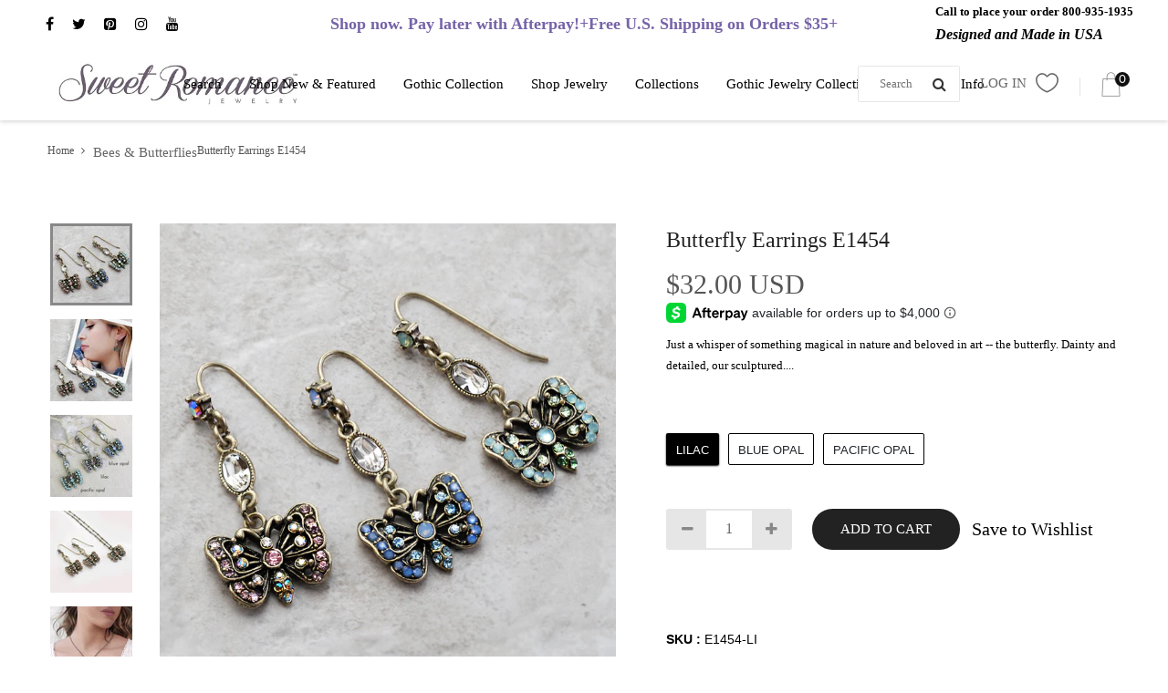

--- FILE ---
content_type: text/html; charset=utf-8
request_url: https://www.sweetromanceonline.com/collections/bees-butterflies/products/butterfly-earrings-e1454
body_size: 28441
content:
<!DOCTYPE html>
<!--[if IE]><![endif]-->
<!--[if IE 8 ]>
<html dir="ltr" lang="en" class="ie8">
<![endif]-->
<!--[if IE 9 ]>
<html dir="ltr" lang="en" class="ie9">
<![endif]-->
<!--[if (gt IE 9)|!(IE)]><!-->
<html dir="ltr" lang="en">
  <!--<![endif]-->
  <head>
  <link rel="stylesheet" href="https://obscure-escarpment-2240.herokuapp.com/stylesheets/bcpo-front.css">
  <script>var bcpo_product={"id":3539604897897,"title":"Butterfly Earrings E1454","handle":"butterfly-earrings-e1454","description":"\u003cp\u003eJust a whisper of something magical in nature and beloved in art -- the butterfly. Dainty and detailed, our sculptured butterflies are set with tiny glimmering premium crystal in your choice of three color palettes. They float from from an oval faceted stone which dangles from our signature ear wires. 1-1\/4\" long. \u003cbr\u003eYou might gift them to someone in need of encouragement or to a graduate or to friend who is expecting -- anyone experiencing a change or celebration in their life; Burnished bronze finish. Made in our Los Angeles studio. Arrives packaged for gifting.\u003cbr\u003e\u003cbr\u003eDrop length: 1.25 Inches; Width: .80 Inches\u003cbr\u003e\u003cbr\u003eLast photos show coordinating necklace which you can shop here: \u003cbr\u003e\u003ca href=\"https:\/\/www.sweetromanceonline.com\/collections\/mothers-day\/products\/butterfly-necklace-n1589\"\u003eButterfly Necklace N1589\u003c\/a\u003e\u003cbr\u003e\u003cbr\u003eButterflies are essence of joy and freedom. Watching a butterfly in flight or basking in the sun momentarily unburdens us of our daily concerns. They are symbols of transformation of both body and soul.\u003c\/p\u003e\n\u003cp\u003e\u003cbr\u003eChoices: Blue Opal, Pacific Opal, Lilac\u003c\/p\u003e\nBeautifully packaged and ready to gift. Includes Lifetime Warranty card and tags. Made in USA and ships direct from our Los Angeles studios.","published_at":"2023-03-14T13:39:09-07:00","created_at":"2019-05-03T15:26:51-07:00","vendor":"Sweet Romance Jewelry","type":"Earring","tags":["butterflies","butterfly","earring","earrings","mariposa"],"price":3200,"price_min":3200,"price_max":3200,"available":true,"price_varies":false,"compare_at_price":0,"compare_at_price_min":0,"compare_at_price_max":0,"compare_at_price_varies":false,"variants":[{"id":28147109167209,"title":"Lilac","option1":"Lilac","option2":null,"option3":null,"sku":"E1454-LI","requires_shipping":true,"taxable":true,"featured_image":null,"available":true,"name":"Butterfly Earrings E1454 - Lilac","public_title":"Lilac","options":["Lilac"],"price":3200,"weight":0,"compare_at_price":0,"inventory_management":"shopify","barcode":"09167209","requires_selling_plan":false,"selling_plan_allocations":[]},{"id":28147109199977,"title":"Blue Opal","option1":"Blue Opal","option2":null,"option3":null,"sku":"E1454-BO","requires_shipping":true,"taxable":true,"featured_image":null,"available":true,"name":"Butterfly Earrings E1454 - Blue Opal","public_title":"Blue Opal","options":["Blue Opal"],"price":3200,"weight":0,"compare_at_price":0,"inventory_management":"shopify","barcode":"09199977","requires_selling_plan":false,"selling_plan_allocations":[]},{"id":28147109232745,"title":"Pacific Opal","option1":"Pacific Opal","option2":null,"option3":null,"sku":"E1454-PO","requires_shipping":true,"taxable":true,"featured_image":null,"available":true,"name":"Butterfly Earrings E1454 - Pacific Opal","public_title":"Pacific Opal","options":["Pacific Opal"],"price":3200,"weight":0,"compare_at_price":0,"inventory_management":"shopify","barcode":"09232745","requires_selling_plan":false,"selling_plan_allocations":[]}],"images":["\/\/www.sweetromanceonline.com\/cdn\/shop\/products\/E1454_all_alt_shot.jpg?v=1571713504","\/\/www.sweetromanceonline.com\/cdn\/shop\/products\/E1454_model_inset.jpg?v=1571713504","\/\/www.sweetromanceonline.com\/cdn\/shop\/products\/E1454_all.jpg?v=1571713504","\/\/www.sweetromanceonline.com\/cdn\/shop\/products\/N1589_and_E1454_Lilac_white_shot_41f6d3e9-f59d-403a-a31a-5e724283091f.jpg?v=1571713504","\/\/www.sweetromanceonline.com\/cdn\/shop\/products\/N1589-PO_model_4a0248ed-e44f-411c-8fb9-2bb8c3f6c3da.jpg?v=1571713504","\/\/www.sweetromanceonline.com\/cdn\/shop\/products\/E1454_model_use_this.jpg?v=1571713504"],"featured_image":"\/\/www.sweetromanceonline.com\/cdn\/shop\/products\/E1454_all_alt_shot.jpg?v=1571713504","options":["Style"],"media":[{"alt":"Butterfly Earrings E1454 - sweetromanceonlinejewelry","id":1533627859049,"position":1,"preview_image":{"aspect_ratio":1.0,"height":1200,"width":1200,"src":"\/\/www.sweetromanceonline.com\/cdn\/shop\/products\/E1454_all_alt_shot.jpg?v=1571713504"},"aspect_ratio":1.0,"height":1200,"media_type":"image","src":"\/\/www.sweetromanceonline.com\/cdn\/shop\/products\/E1454_all_alt_shot.jpg?v=1571713504","width":1200},{"alt":"Butterfly Earrings E1454 - sweetromanceonlinejewelry","id":1533627990121,"position":2,"preview_image":{"aspect_ratio":1.0,"height":1200,"width":1200,"src":"\/\/www.sweetromanceonline.com\/cdn\/shop\/products\/E1454_model_inset.jpg?v=1571713504"},"aspect_ratio":1.0,"height":1200,"media_type":"image","src":"\/\/www.sweetromanceonline.com\/cdn\/shop\/products\/E1454_model_inset.jpg?v=1571713504","width":1200},{"alt":"Butterfly Earrings E1454 - sweetromanceonlinejewelry","id":1533628088425,"position":3,"preview_image":{"aspect_ratio":1.0,"height":1500,"width":1500,"src":"\/\/www.sweetromanceonline.com\/cdn\/shop\/products\/E1454_all.jpg?v=1571713504"},"aspect_ratio":1.0,"height":1500,"media_type":"image","src":"\/\/www.sweetromanceonline.com\/cdn\/shop\/products\/E1454_all.jpg?v=1571713504","width":1500},{"alt":"Butterfly Earrings E1454 - sweetromanceonlinejewelry","id":1533612261481,"position":4,"preview_image":{"aspect_ratio":1.0,"height":1200,"width":1200,"src":"\/\/www.sweetromanceonline.com\/cdn\/shop\/products\/N1589_and_E1454_Lilac_white_shot_41f6d3e9-f59d-403a-a31a-5e724283091f.jpg?v=1571713504"},"aspect_ratio":1.0,"height":1200,"media_type":"image","src":"\/\/www.sweetromanceonline.com\/cdn\/shop\/products\/N1589_and_E1454_Lilac_white_shot_41f6d3e9-f59d-403a-a31a-5e724283091f.jpg?v=1571713504","width":1200},{"alt":"Butterfly Earrings E1454 - sweetromanceonlinejewelry","id":1533612228713,"position":5,"preview_image":{"aspect_ratio":1.0,"height":1000,"width":1000,"src":"\/\/www.sweetromanceonline.com\/cdn\/shop\/products\/N1589-PO_model_4a0248ed-e44f-411c-8fb9-2bb8c3f6c3da.jpg?v=1571713504"},"aspect_ratio":1.0,"height":1000,"media_type":"image","src":"\/\/www.sweetromanceonline.com\/cdn\/shop\/products\/N1589-PO_model_4a0248ed-e44f-411c-8fb9-2bb8c3f6c3da.jpg?v=1571713504","width":1000},{"alt":"Butterfly Earrings E1454 - sweetromanceonlinejewelry","id":1533657874537,"position":6,"preview_image":{"aspect_ratio":1.0,"height":1500,"width":1500,"src":"\/\/www.sweetromanceonline.com\/cdn\/shop\/products\/E1454_model_use_this.jpg?v=1571713504"},"aspect_ratio":1.0,"height":1500,"media_type":"image","src":"\/\/www.sweetromanceonline.com\/cdn\/shop\/products\/E1454_model_use_this.jpg?v=1571713504","width":1500}],"requires_selling_plan":false,"selling_plan_groups":[],"content":"\u003cp\u003eJust a whisper of something magical in nature and beloved in art -- the butterfly. Dainty and detailed, our sculptured butterflies are set with tiny glimmering premium crystal in your choice of three color palettes. They float from from an oval faceted stone which dangles from our signature ear wires. 1-1\/4\" long. \u003cbr\u003eYou might gift them to someone in need of encouragement or to a graduate or to friend who is expecting -- anyone experiencing a change or celebration in their life; Burnished bronze finish. Made in our Los Angeles studio. Arrives packaged for gifting.\u003cbr\u003e\u003cbr\u003eDrop length: 1.25 Inches; Width: .80 Inches\u003cbr\u003e\u003cbr\u003eLast photos show coordinating necklace which you can shop here: \u003cbr\u003e\u003ca href=\"https:\/\/www.sweetromanceonline.com\/collections\/mothers-day\/products\/butterfly-necklace-n1589\"\u003eButterfly Necklace N1589\u003c\/a\u003e\u003cbr\u003e\u003cbr\u003eButterflies are essence of joy and freedom. Watching a butterfly in flight or basking in the sun momentarily unburdens us of our daily concerns. They are symbols of transformation of both body and soul.\u003c\/p\u003e\n\u003cp\u003e\u003cbr\u003eChoices: Blue Opal, Pacific Opal, Lilac\u003c\/p\u003e\nBeautifully packaged and ready to gift. Includes Lifetime Warranty card and tags. Made in USA and ships direct from our Los Angeles studios."};  var bcpo_settings={"fallback":"dropdown","auto_select":"off","load_main_image":"on","replaceImage":"on","border_style":"square","tooltips":"show","sold_out_style":"transparent","theme":"light","jumbo_colors":"medium","jumbo_images":"medium","circle_swatches":"","inventory_style":"amazon","override_ajax":"on","add_price_addons":"off","money_format2":"<span class=money>${{amount}} USD</span>","money_format_without_currency":"<span class=money>${{amount}} USD</span>","show_currency":"off","global_auto_image_options":"","global_color_options":"","global_colors":[{"key":"Bronze","value":"a6875e"}],"shop_currency":"USD"};var bcpo_cdn = "//www.sweetromanceonline.com/cdn/shop/t/3/assets/bcpo_cdn?v=15633";var inventory_quantity = [];inventory_quantity.push(100);inventory_quantity.push(99);inventory_quantity.push(100);if(bcpo_product) { for (var i = 0; i < bcpo_product.variants.length; i += 1) { bcpo_product.variants[i].inventory_quantity = inventory_quantity[i]; }}window.bcpo = window.bcpo || {}; bcpo.cart = {"note":null,"attributes":{},"original_total_price":0,"total_price":0,"total_discount":0,"total_weight":0.0,"item_count":0,"items":[],"requires_shipping":false,"currency":"USD","items_subtotal_price":0,"cart_level_discount_applications":[],"checkout_charge_amount":0};</script>

    <!-- Basic page needs ================================================== -->
    <meta charset="UTF-8">
    <meta name="viewport" content="width=device-width, initial-scale=1, maximum-scale=1, minimum-scale=1, user-scalable=0">
    <meta http-equiv="X-UA-Compatible" content="IE=edge">
    
    <link rel="shortcut icon" href="//www.sweetromanceonline.com/cdn/shop/t/3/assets/favicon.png?v=19290111496620360591572981807" />
    <link rel="apple-touch-icon" href="//www.sweetromanceonline.com/cdn/shop/t/3/assets/favicon.png?v=19290111496620360591572981807" />
    
    <!-- Title and description ================================================== -->
    <title>
      Butterfly Earrings E1454 &ndash; Sweet Romance Jewelry
    </title>
    
    <meta name="description" content="Just a whisper of something magical in nature and beloved in art -- the butterfly. Dainty and detailed, our sculptured butterflies are set with tiny glimmering premium crystal in your choice of three color palettes. They float from from an oval faceted stone which dangles from our signature ear wires. 1-1/4&quot; long. You ">
    
    <base href="https://www.sweetromanceonline.com/products/butterfly-earrings-e1454" />
    <script async defer data-pin-hover="true" data-pin-tall="true" data-pin-round="true" data-pin-save="false" src="//assets.pinterest.com/js/pinit.js"></script>

    <!-- Product meta ================================================== -->
    

  <meta property="og:type" content="product">
  <meta property="og:title" content="Butterfly Earrings E1454">
  <meta property="og:url" content="https://www.sweetromanceonline.com/products/butterfly-earrings-e1454">
  
  <meta property="og:image" content="http://www.sweetromanceonline.com/cdn/shop/products/E1454_all_alt_shot_1024x1024.jpg?v=1571713504">
  <meta property="og:image:secure_url" content="https://www.sweetromanceonline.com/cdn/shop/products/E1454_all_alt_shot_1024x1024.jpg?v=1571713504">
  
  <meta property="og:image" content="http://www.sweetromanceonline.com/cdn/shop/products/E1454_model_inset_1024x1024.jpg?v=1571713504">
  <meta property="og:image:secure_url" content="https://www.sweetromanceonline.com/cdn/shop/products/E1454_model_inset_1024x1024.jpg?v=1571713504">
  
  <meta property="og:image" content="http://www.sweetromanceonline.com/cdn/shop/products/E1454_all_1024x1024.jpg?v=1571713504">
  <meta property="og:image:secure_url" content="https://www.sweetromanceonline.com/cdn/shop/products/E1454_all_1024x1024.jpg?v=1571713504">
  
  <meta property="og:price:amount" content="32.00">
  <meta property="og:price:currency" content="USD">


  
    <meta property="og:description" content="Just a whisper of something magical in nature and beloved in art -- the butterfly. Dainty and detailed, our sculptured butterflies are set with tiny glimmering premium crystal in your choice of three color palettes. They float from from an oval faceted stone which dangles from our signature ear wires. 1-1/4&quot; long. You ">
  

  <meta property="og:site_name" content="Sweet Romance Jewelry">

    


<meta name="twitter:card" content="summary">

  <meta name="twitter:site" content="@SweetRoJewelry">


  <meta name="twitter:card" content="product">
  <meta name="twitter:title" content="Butterfly Earrings E1454">
  <meta name="twitter:description" content="Just a whisper of something magical in nature and beloved in art -- the butterfly. Dainty and detailed, our sculptured butterflies are set with tiny glimmering premium crystal in your choice of three color palettes. They float from from an oval faceted stone which dangles from our signature ear wires. 1-1/4&quot; long. You might gift them to someone in need of encouragement or to a graduate or to friend who is expecting -- anyone experiencing a change or celebration in their life; Burnished bronze finish. Made in our Los Angeles studio. Arrives packaged for gifting.Drop length: 1.25 Inches; Width: .80 InchesLast photos show coordinating necklace which you can shop here: Butterfly Necklace N1589Butterflies are essence of joy and freedom. Watching a butterfly in flight or basking in the sun momentarily unburdens us of our daily concerns. They are symbols of transformation of both body and soul.
Choices: Blue Opal, Pacific Opal, Lilac
Beautifully packaged and ready to gift. Includes Lifetime Warranty card and tags. Made in USA and ships direct from our Los Angeles studios.">
  <meta name="twitter:image" content="https://www.sweetromanceonline.com/cdn/shop/products/E1454_all_alt_shot_large.jpg?v=1571713504">
  <meta name="twitter:image:width" content="480">
  <meta name="twitter:image:height" content="480">



    <!-- Helpers ================================================== -->
    <link rel="canonical" href="https://www.sweetromanceonline.com/products/butterfly-earrings-e1454">

    <!-- CSS ================================================== -->
    <link href="//www.sweetromanceonline.com/cdn/shop/t/3/assets/bootstrap.min.css?v=156968708458673242741572981797" rel="stylesheet" type="text/css" media="all" />
    <link href="//maxcdn.bootstrapcdn.com/font-awesome/4.7.0/css/font-awesome.min.css" rel="stylesheet" type="text/css" media="all" />
    <link href="https://cdn.jsdelivr.net/gh/lykmapipo/themify-icons@0.1.2/css/themify-icons.css" rel="stylesheet" type="text/css" media="all" />
    <link href="//www.sweetromanceonline.com/cdn/shop/t/3/assets/icon-font.min.css?v=42431711394231007011572981810" rel="stylesheet" type="text/css" media="all" />
    <link href="//www.sweetromanceonline.com/cdn/shop/t/3/assets/style.css?v=132031324714230775521746110426" rel="stylesheet" type="text/css" media="all" />
    <link href="//www.sweetromanceonline.com/cdn/shop/t/3/assets/animate.css?v=170469424254788653381572981786" rel="stylesheet" type="text/css" media="all" />
    <link href="//www.sweetromanceonline.com/cdn/shop/t/3/assets/hamburgers.min.css?v=151210399279048874691572981809" rel="stylesheet" type="text/css" media="all" />
    <link href="//www.sweetromanceonline.com/cdn/shop/t/3/assets/animsition.min.css?v=81210217569526514951572981787" rel="stylesheet" type="text/css" media="all" />
    <link href="//www.sweetromanceonline.com/cdn/shop/t/3/assets/select2.min.css?v=12514130664652792431572981833" rel="stylesheet" type="text/css" media="all" />
    <link href="//www.sweetromanceonline.com/cdn/shop/t/3/assets/daterangepicker.css?v=11751869374164230061572981804" rel="stylesheet" type="text/css" media="all" />
    <link href="//www.sweetromanceonline.com/cdn/shop/t/3/assets/slick.css?v=98340474046176884051572981836" rel="stylesheet" type="text/css" media="all" />
    <link href="//www.sweetromanceonline.com/cdn/shop/t/3/assets/lightbox.min.css?v=56092283028659595831572981816" rel="stylesheet" type="text/css" media="all" />
    <link href="//www.sweetromanceonline.com/cdn/shop/t/3/assets/util.css?v=8429089181597518671584119451" rel="stylesheet" type="text/css" media="all" />
    <link href="//www.sweetromanceonline.com/cdn/shop/t/3/assets/main.css?v=104164808555728609781746110426" rel="stylesheet" type="text/css" media="all" />
    <link href="//www.sweetromanceonline.com/cdn/shop/t/3/assets/quickview.css?v=34622682181750664651572981854" rel="stylesheet" type="text/css" media="all" />
    <link href="//www.sweetromanceonline.com/cdn/shop/t/3/assets/magnific-popup.css?v=138341031337076160431572981818" rel="stylesheet" type="text/css" media="all" />
    
    
    <link href="//www.sweetromanceonline.com/cdn/shop/t/3/assets/owl.carousel.min.css?v=100847393044616809951572981823" rel="stylesheet" type="text/css" media="all" />
    <link href="//www.sweetromanceonline.com/cdn/shop/t/3/assets/custom.css?v=114580351277399757481572981854" rel="stylesheet" type="text/css" media="all" />
    <link href="https://cdnjs.cloudflare.com/ajax/libs/toastr.js/2.1.3/toastr.min.css" rel="stylesheet" type="text/css" media="all" />

    
    <!-- Header hook for plugins ================================================== -->
    <script>window.performance && window.performance.mark && window.performance.mark('shopify.content_for_header.start');</script><meta name="facebook-domain-verification" content="rxfkffutrqtvygcs1q15aw8bxh9pop">
<meta id="shopify-digital-wallet" name="shopify-digital-wallet" content="/8991408233/digital_wallets/dialog">
<meta name="shopify-checkout-api-token" content="209cea83d09777509dbfd8920827eca1">
<meta id="in-context-paypal-metadata" data-shop-id="8991408233" data-venmo-supported="true" data-environment="production" data-locale="en_US" data-paypal-v4="true" data-currency="USD">
<link rel="alternate" type="application/json+oembed" href="https://www.sweetromanceonline.com/products/butterfly-earrings-e1454.oembed">
<script async="async" src="/checkouts/internal/preloads.js?locale=en-US"></script>
<script id="apple-pay-shop-capabilities" type="application/json">{"shopId":8991408233,"countryCode":"US","currencyCode":"USD","merchantCapabilities":["supports3DS"],"merchantId":"gid:\/\/shopify\/Shop\/8991408233","merchantName":"Sweet Romance Jewelry","requiredBillingContactFields":["postalAddress","email","phone"],"requiredShippingContactFields":["postalAddress","email","phone"],"shippingType":"shipping","supportedNetworks":["visa","masterCard","amex","discover"],"total":{"type":"pending","label":"Sweet Romance Jewelry","amount":"1.00"},"shopifyPaymentsEnabled":false,"supportsSubscriptions":false}</script>
<script id="shopify-features" type="application/json">{"accessToken":"209cea83d09777509dbfd8920827eca1","betas":["rich-media-storefront-analytics"],"domain":"www.sweetromanceonline.com","predictiveSearch":true,"shopId":8991408233,"locale":"en"}</script>
<script>var Shopify = Shopify || {};
Shopify.shop = "sweetromanceonlinejewelry.myshopify.com";
Shopify.locale = "en";
Shopify.currency = {"active":"USD","rate":"1.0"};
Shopify.country = "US";
Shopify.theme = {"name":"fashe [Afterpay Edits 11\/5\/19]","id":79206416489,"schema_name":"Fashe","schema_version":"1.0.0","theme_store_id":null,"role":"main"};
Shopify.theme.handle = "null";
Shopify.theme.style = {"id":null,"handle":null};
Shopify.cdnHost = "www.sweetromanceonline.com/cdn";
Shopify.routes = Shopify.routes || {};
Shopify.routes.root = "/";</script>
<script type="module">!function(o){(o.Shopify=o.Shopify||{}).modules=!0}(window);</script>
<script>!function(o){function n(){var o=[];function n(){o.push(Array.prototype.slice.apply(arguments))}return n.q=o,n}var t=o.Shopify=o.Shopify||{};t.loadFeatures=n(),t.autoloadFeatures=n()}(window);</script>
<script id="shop-js-analytics" type="application/json">{"pageType":"product"}</script>
<script defer="defer" async type="module" src="//www.sweetromanceonline.com/cdn/shopifycloud/shop-js/modules/v2/client.init-shop-cart-sync_BT-GjEfc.en.esm.js"></script>
<script defer="defer" async type="module" src="//www.sweetromanceonline.com/cdn/shopifycloud/shop-js/modules/v2/chunk.common_D58fp_Oc.esm.js"></script>
<script defer="defer" async type="module" src="//www.sweetromanceonline.com/cdn/shopifycloud/shop-js/modules/v2/chunk.modal_xMitdFEc.esm.js"></script>
<script type="module">
  await import("//www.sweetromanceonline.com/cdn/shopifycloud/shop-js/modules/v2/client.init-shop-cart-sync_BT-GjEfc.en.esm.js");
await import("//www.sweetromanceonline.com/cdn/shopifycloud/shop-js/modules/v2/chunk.common_D58fp_Oc.esm.js");
await import("//www.sweetromanceonline.com/cdn/shopifycloud/shop-js/modules/v2/chunk.modal_xMitdFEc.esm.js");

  window.Shopify.SignInWithShop?.initShopCartSync?.({"fedCMEnabled":true,"windoidEnabled":true});

</script>
<script>(function() {
  var isLoaded = false;
  function asyncLoad() {
    if (isLoaded) return;
    isLoaded = true;
    var urls = ["\/\/shopify.privy.com\/widget.js?shop=sweetromanceonlinejewelry.myshopify.com","https:\/\/cdn.judge.me\/checkout_comment.js?shop=sweetromanceonlinejewelry.myshopify.com","https:\/\/obscure-escarpment-2240.herokuapp.com\/js\/best_custom_product_options.js?shop=sweetromanceonlinejewelry.myshopify.com","\/\/app.backinstock.org\/widget\/16682_1675165577.js?category=bis\u0026v=6\u0026shop=sweetromanceonlinejewelry.myshopify.com","https:\/\/kp-9dfa.klickly.com\/boa.js?v=41\u0026tw=0\u0026ga4=0\u0026version=v2\u0026platform=shopify\u0026account_id=1022\u0026b_type_cart=c5b34846e2563107\u0026b_type_visit=ca63ccdc55f3ff90\u0026b_type_checkout=6f5b54c038c386d7\u0026shop=sweetromanceonlinejewelry.myshopify.com","https:\/\/cdn.shopify.com\/s\/files\/1\/0184\/4255\/1360\/files\/quickshop.v3.min.js?v=1649497581\u0026shop=sweetromanceonlinejewelry.myshopify.com","https:\/\/static.klaviyo.com\/onsite\/js\/SLrXpQ\/klaviyo.js?company_id=SLrXpQ\u0026shop=sweetromanceonlinejewelry.myshopify.com","https:\/\/size-guides.esc-apps-cdn.com\/1739195775-app.sweetromanceonlinejewelry.myshopify.com.js?shop=sweetromanceonlinejewelry.myshopify.com"];
    for (var i = 0; i < urls.length; i++) {
      var s = document.createElement('script');
      s.type = 'text/javascript';
      s.async = true;
      s.src = urls[i];
      var x = document.getElementsByTagName('script')[0];
      x.parentNode.insertBefore(s, x);
    }
  };
  if(window.attachEvent) {
    window.attachEvent('onload', asyncLoad);
  } else {
    window.addEventListener('load', asyncLoad, false);
  }
})();</script>
<script id="__st">var __st={"a":8991408233,"offset":-28800,"reqid":"b6dda781-6f48-49be-ab88-d64454864793-1769086566","pageurl":"www.sweetromanceonline.com\/collections\/bees-butterflies\/products\/butterfly-earrings-e1454","u":"6d7d62e0df6d","p":"product","rtyp":"product","rid":3539604897897};</script>
<script>window.ShopifyPaypalV4VisibilityTracking = true;</script>
<script id="captcha-bootstrap">!function(){'use strict';const t='contact',e='account',n='new_comment',o=[[t,t],['blogs',n],['comments',n],[t,'customer']],c=[[e,'customer_login'],[e,'guest_login'],[e,'recover_customer_password'],[e,'create_customer']],r=t=>t.map((([t,e])=>`form[action*='/${t}']:not([data-nocaptcha='true']) input[name='form_type'][value='${e}']`)).join(','),a=t=>()=>t?[...document.querySelectorAll(t)].map((t=>t.form)):[];function s(){const t=[...o],e=r(t);return a(e)}const i='password',u='form_key',d=['recaptcha-v3-token','g-recaptcha-response','h-captcha-response',i],f=()=>{try{return window.sessionStorage}catch{return}},m='__shopify_v',_=t=>t.elements[u];function p(t,e,n=!1){try{const o=window.sessionStorage,c=JSON.parse(o.getItem(e)),{data:r}=function(t){const{data:e,action:n}=t;return t[m]||n?{data:e,action:n}:{data:t,action:n}}(c);for(const[e,n]of Object.entries(r))t.elements[e]&&(t.elements[e].value=n);n&&o.removeItem(e)}catch(o){console.error('form repopulation failed',{error:o})}}const l='form_type',E='cptcha';function T(t){t.dataset[E]=!0}const w=window,h=w.document,L='Shopify',v='ce_forms',y='captcha';let A=!1;((t,e)=>{const n=(g='f06e6c50-85a8-45c8-87d0-21a2b65856fe',I='https://cdn.shopify.com/shopifycloud/storefront-forms-hcaptcha/ce_storefront_forms_captcha_hcaptcha.v1.5.2.iife.js',D={infoText:'Protected by hCaptcha',privacyText:'Privacy',termsText:'Terms'},(t,e,n)=>{const o=w[L][v],c=o.bindForm;if(c)return c(t,g,e,D).then(n);var r;o.q.push([[t,g,e,D],n]),r=I,A||(h.body.append(Object.assign(h.createElement('script'),{id:'captcha-provider',async:!0,src:r})),A=!0)});var g,I,D;w[L]=w[L]||{},w[L][v]=w[L][v]||{},w[L][v].q=[],w[L][y]=w[L][y]||{},w[L][y].protect=function(t,e){n(t,void 0,e),T(t)},Object.freeze(w[L][y]),function(t,e,n,w,h,L){const[v,y,A,g]=function(t,e,n){const i=e?o:[],u=t?c:[],d=[...i,...u],f=r(d),m=r(i),_=r(d.filter((([t,e])=>n.includes(e))));return[a(f),a(m),a(_),s()]}(w,h,L),I=t=>{const e=t.target;return e instanceof HTMLFormElement?e:e&&e.form},D=t=>v().includes(t);t.addEventListener('submit',(t=>{const e=I(t);if(!e)return;const n=D(e)&&!e.dataset.hcaptchaBound&&!e.dataset.recaptchaBound,o=_(e),c=g().includes(e)&&(!o||!o.value);(n||c)&&t.preventDefault(),c&&!n&&(function(t){try{if(!f())return;!function(t){const e=f();if(!e)return;const n=_(t);if(!n)return;const o=n.value;o&&e.removeItem(o)}(t);const e=Array.from(Array(32),(()=>Math.random().toString(36)[2])).join('');!function(t,e){_(t)||t.append(Object.assign(document.createElement('input'),{type:'hidden',name:u})),t.elements[u].value=e}(t,e),function(t,e){const n=f();if(!n)return;const o=[...t.querySelectorAll(`input[type='${i}']`)].map((({name:t})=>t)),c=[...d,...o],r={};for(const[a,s]of new FormData(t).entries())c.includes(a)||(r[a]=s);n.setItem(e,JSON.stringify({[m]:1,action:t.action,data:r}))}(t,e)}catch(e){console.error('failed to persist form',e)}}(e),e.submit())}));const S=(t,e)=>{t&&!t.dataset[E]&&(n(t,e.some((e=>e===t))),T(t))};for(const o of['focusin','change'])t.addEventListener(o,(t=>{const e=I(t);D(e)&&S(e,y())}));const B=e.get('form_key'),M=e.get(l),P=B&&M;t.addEventListener('DOMContentLoaded',(()=>{const t=y();if(P)for(const e of t)e.elements[l].value===M&&p(e,B);[...new Set([...A(),...v().filter((t=>'true'===t.dataset.shopifyCaptcha))])].forEach((e=>S(e,t)))}))}(h,new URLSearchParams(w.location.search),n,t,e,['guest_login'])})(!0,!0)}();</script>
<script integrity="sha256-4kQ18oKyAcykRKYeNunJcIwy7WH5gtpwJnB7kiuLZ1E=" data-source-attribution="shopify.loadfeatures" defer="defer" src="//www.sweetromanceonline.com/cdn/shopifycloud/storefront/assets/storefront/load_feature-a0a9edcb.js" crossorigin="anonymous"></script>
<script data-source-attribution="shopify.dynamic_checkout.dynamic.init">var Shopify=Shopify||{};Shopify.PaymentButton=Shopify.PaymentButton||{isStorefrontPortableWallets:!0,init:function(){window.Shopify.PaymentButton.init=function(){};var t=document.createElement("script");t.src="https://www.sweetromanceonline.com/cdn/shopifycloud/portable-wallets/latest/portable-wallets.en.js",t.type="module",document.head.appendChild(t)}};
</script>
<script data-source-attribution="shopify.dynamic_checkout.buyer_consent">
  function portableWalletsHideBuyerConsent(e){var t=document.getElementById("shopify-buyer-consent"),n=document.getElementById("shopify-subscription-policy-button");t&&n&&(t.classList.add("hidden"),t.setAttribute("aria-hidden","true"),n.removeEventListener("click",e))}function portableWalletsShowBuyerConsent(e){var t=document.getElementById("shopify-buyer-consent"),n=document.getElementById("shopify-subscription-policy-button");t&&n&&(t.classList.remove("hidden"),t.removeAttribute("aria-hidden"),n.addEventListener("click",e))}window.Shopify?.PaymentButton&&(window.Shopify.PaymentButton.hideBuyerConsent=portableWalletsHideBuyerConsent,window.Shopify.PaymentButton.showBuyerConsent=portableWalletsShowBuyerConsent);
</script>
<script data-source-attribution="shopify.dynamic_checkout.cart.bootstrap">document.addEventListener("DOMContentLoaded",(function(){function t(){return document.querySelector("shopify-accelerated-checkout-cart, shopify-accelerated-checkout")}if(t())Shopify.PaymentButton.init();else{new MutationObserver((function(e,n){t()&&(Shopify.PaymentButton.init(),n.disconnect())})).observe(document.body,{childList:!0,subtree:!0})}}));
</script>
<link id="shopify-accelerated-checkout-styles" rel="stylesheet" media="screen" href="https://www.sweetromanceonline.com/cdn/shopifycloud/portable-wallets/latest/accelerated-checkout-backwards-compat.css" crossorigin="anonymous">
<style id="shopify-accelerated-checkout-cart">
        #shopify-buyer-consent {
  margin-top: 1em;
  display: inline-block;
  width: 100%;
}

#shopify-buyer-consent.hidden {
  display: none;
}

#shopify-subscription-policy-button {
  background: none;
  border: none;
  padding: 0;
  text-decoration: underline;
  font-size: inherit;
  cursor: pointer;
}

#shopify-subscription-policy-button::before {
  box-shadow: none;
}

      </style>

<script>window.performance && window.performance.mark && window.performance.mark('shopify.content_for_header.end');</script>

	<!-- "snippets/vitals-loader.liquid" was not rendered, the associated app was uninstalled -->
    

<!--[if lt IE 9]>
<script src="//cdnjs.cloudflare.com/ajax/libs/html5shiv/3.7.2/html5shiv.min.js" type="text/javascript"></script>
<script src="//www.sweetromanceonline.com/cdn/shop/t/3/assets/respond.min.js?v=52248677837542619231572981832" type="text/javascript"></script>
<link href="//www.sweetromanceonline.com/cdn/shop/t/3/assets/respond-proxy.html" id="respond-proxy" rel="respond-proxy" />
<link href="//www.sweetromanceonline.com/search?q=c3e5503f80f54b0cf8a3a52f22d04e35" id="respond-redirect" rel="respond-redirect" />
<script src="//www.sweetromanceonline.com/search?q=c3e5503f80f54b0cf8a3a52f22d04e35" type="text/javascript"></script>
<script src="//www.sweetromanceonline.com/cdn/shop/t/3/assets/es5-shim.min.js?v=162403747125444000461572981805" type="text/javascript"></script>
<![endif]-->
<!--[if (lte IE 9) ]><script src="//www.sweetromanceonline.com/cdn/shop/t/3/assets/match-media.min.js?v=15633" type="text/javascript"></script><![endif]-->


    <script src="//www.sweetromanceonline.com/cdn/shop/t/3/assets/jquery-3.2.1.min.js?v=9503732020592794151572981812" type="text/javascript"></script>
    <script src="//www.sweetromanceonline.com/cdn/shop/t/3/assets/shipping-cart.js?v=144756322015781994701572981834" type="text/javascript"></script>
<script type="text/javascript" src="//www.sweetromanceonline.com/cdn/shop/t/3/assets/jquery.zoom.min.js?v=127655014540499679121572981816" defer="defer"></script>
  
<link href="//www.sweetromanceonline.com/cdn/shop/t/3/assets/v3globomenu.css?v=118712560679347291601572981842" rel="stylesheet" type="text/css" media="all">
<script>
  var MenuApp = {
    shop 	: 'sweetromanceonlinejewelry.myshopify.com',
    menu	: "main-menu",
    themeId	: 0,
    menuClass	: 'globomenu globomenu-main globomenu-horizontal globomenu-transition-shift globomenu-items-align-center globomenu-sub-indicators  globomenu-trigger-hover globomenu-responsive globomenu-responsive-collapse ',
    mobileBtn	: '<a class=" globomenu-responsive-toggle globomenu-responsive-toggle-content-align-center"><i class="fa fa-bars"></i>Menu</a>',
    linkLists	: {
      
        'main-menu':{
		  title : "Top Header Tabs for Mobile",
    	  items : ["/search","/collections/new-featured","/collections/elvira-collection","/collections/shop-jewelry","/collections/collections","/collections/elvira-collection","#"],
    	  names : ["Search","Shop New & Featured","Gothic Collection","Shop Jewelry","Collections","Gothic Jewelry Collection","Company Info"]
      	},
      
        'footer':{
		  title : "Footer menu",
    	  items : ["/search","https://www.sweetromanceonline.com/pages/returns-policy?_pos=2&_sid=68a421580&_ss=r"],
    	  names : ["Search","Returns & Exchanges"]
      	},
      
        'footer-third-column':{
		  title : "Quick Links",
    	  items : ["tel:+1(800)935-1935","mailto:contact@sweetromanceonline.com","/pages/about-us","/account/login","/pages/shipping-information","/pages/fit-size-guides","/pages/care-cleaning-tips"],
    	  names : ["Order toll-free 800-935-1935","contact@sweetromanceonline.com","About Us","My Account","Shipping","Fit & Size Guides","Care & Cleaning Tips"]
      	},
      
        '253660823657-child-546d6a0342bd21bd3831ee4cc8af8153-legacy-collections':{
		  title : "Collections",
    	  items : ["/collections/best-sellers","/collections/candy-glass-1","/collections/elvira-collection","/collections/all/vintage","/collections/lily-of-the-valley-collection","/collections/all/fashion-basics","/collections/garnet-emerald","/collections/all/special-occasion","/collections/art-deco-jewelry","/collections/all/art-nouveau","/collections/little-girls-jewelry-collection","/collections/all/victorian","/collections/cameos","/collections/all/renaissance-elizabethan","/collections/all/egyptian-ancient","/collections/all/retro-1950s-and-60s","/collections/all/asian-fusion","/collections/moon-stars","/collections/all/french-parisian","/collections/all/inspiration","/collections/all/messages-mantras","/collections/all/religious","/collections/all/zen-peace","/collections/all/zodiac-birthstone","/collections/all/free-spirit","/collections/oceans-mermaids","#","#","/collections/all/wedding-bridal","/collections/bridal-necklaces","/collections/bridal-earrings","/collections/bridal-bracelets","/collections/bridal-hair","/collections/pearls","/collections/wedding-gifts","/collections/get-the-look","#"],
    	  names : ["Best Sellers","Candy Glass","Elvira Jewelry Collection","Vintage","Lily of the Valley Collection","Fashion Basics","Garnet & Emerald","Special Occasion","Art Deco","Art Nouveau","Little Girl's Jewelry Collection","Victorian","Cameos & Intaglios","Renaissance & Elizabethan","Egyptian & Ancient","Retro 1950s and 60s","Asian Fusion","Moon & Stars","French Parisian","Inspiration","Messages & Mantras","Religious","Zen & Peace","Zodiac & Birthstone","Free Spirit","Ocean & Mermaids","Beads and Gemstones","Boho & Hippie","Wedding & Bridal","Bridal Necklaces","Bridal Earrings","Bridal Bracelets","Bridal Hair","Pearls","Wedding Gifts","Jewelry Sets","Western & Southwest"]
      	},
      
        '153350897769-child-8cc4748171e24a6a150289b031dad7ab-legacy-shop-jewelry':{
		  title : "Shop Jewelry",
    	  items : ["/collections/necklaces","/collections/all/lockets","/collections/bracelets","/collections/earrings","/collections/rings-1","/collections/pins-brooches","/collections/all/hair-jewelry","/collections/all/cameo-intaglio","/collections/little-girls-jewelry-collection","/collections/all/toe-rings","/collections/get-the-look","/collections/all/everything-else"],
    	  names : ["Necklaces","Lockets","Bracelets","Earrings","Rings","Pins & Brooches","Hair Jewelry","Cameo & Intaglio","Little Girl's Jewelry Collection","Toe Rings","Jewelry Sets","Everything Else"]
      	},
      
        '253661315177-child-aad48483c6cac3dfe02d11054a050a04-legacy-company-info':{
		  title : "Company Info",
    	  items : ["/pages/about-us","#","#","#","#","#","#"],
    	  names : ["About Us","Shipping Information","Fit & Size Guides","Lifetime Guarantee","Register Your Warranty","Care & Cleaning Tips","Jewelry Repairs"]
      	},
      
        '153007751273-child-81fd9dd75d26ad4afc1b38bc9a4d7349-legacy-shop-new-featured':{
		  title : "Shop New & Featured",
    	  items : ["/collections/mothers-day"],
    	  names : ["Mothers Day Gift Ideas"]
      	},
      
        'customer-account-main-menu':{
		  title : "Customer account main menu",
    	  items : ["/","https://shopify.com/8991408233/account/orders?locale=en&region_country=US"],
    	  names : ["Shop","Orders"]
      	}
      
  	}
  };
</script>

<script id="globo-hidden-menu" type="text/html">
<li class="globomenu-item  globomenu-item-level-0 globomenu-item-has-children globomenu-has-submenu-drop globomenu-has-submenu-flyout">
                    <a class="globomenu-target " href="/collections/new-featured"><span class="globomenu-target-title globomenu-target-text">New & Featured</span><i class="globomenu-retractor fa fa-times"></i></a><ul class="globomenu-submenu globomenu-submenu-drop globomenu-submenu-type-flyout globomenu-submenu-align-left_edge_bar"><li class="globomenu-item  gin">
                    <a class="globomenu-target " href="https://www.sweetromanceonline.com/collections/2019-holiday-gift-guide"><span class="globomenu-target-title globomenu-target-text">Holiday Gift Guide</span></a></li><li class="globomenu-item  gin">
                    <a class="globomenu-target " href="/collections/pins-brooches"><span class="globomenu-target-title globomenu-target-text">NEW! Pins Collection</span></a></li><li class="globomenu-item  gin">
                    <a class="globomenu-target " href="https://www.sweetromanceonline.com/collections/fall-faves"><span class="globomenu-target-title globomenu-target-text">Fall Favorites</span></a></li><li class="globomenu-item  gin">
                    <a class="globomenu-target " href="/collections/new-featured"><span class="globomenu-target-title globomenu-target-text">All New & Featured</span></a></li><li class="globomenu-item  gin">
                    <a class="globomenu-target " href="/collections/top-sellers"><span class="globomenu-target-title globomenu-target-text">Best Sellers</span></a></li><li class="globomenu-item  gin">
                    <a class="globomenu-target " href="/collections/elvira-collection"><span class="globomenu-target-title globomenu-target-text">Elvira Objects of Desire Jewelry</span></a></li><li class="globomenu-item  gin">
                    <a class="globomenu-target " href="/collections/candy-glass-1"><span class="globomenu-target-title globomenu-target-text">Candy Glass Collection</span></a></li><li class="globomenu-item  gin">
                    <a class="globomenu-target " href="/collections/stack-rings"><span class="globomenu-target-title globomenu-target-text">Stacking Rings</span></a></li><li class="globomenu-item  gin">
                    <a class="globomenu-target " href="/collections/little-girls-jewelry-collection"><span class="globomenu-target-title globomenu-target-text">Little Girl's Jewelry Collection</span></a></li><li class="globomenu-item  gin">
                    <a class="globomenu-target " href="/collections/limited-edition-mini-perfume-bottles"><span class="globomenu-target-title globomenu-target-text">Limited Edition Vintage Perfume Bottles</span></a></li><li class="globomenu-item  gin">
                    <a class="globomenu-target " href="/collections/get-the-look"><span class="globomenu-target-title globomenu-target-text">Get the Look - Shop Jewelry Sets</span></a></li></ul></li><li class="globomenu-item  globomenu-item-level-0 globomenu-item-has-children globomenu-has-submenu-drop globomenu-has-submenu-flyout">
                    <a class="globomenu-target " href="/collections/shop-jewelry"><span class="globomenu-target-title globomenu-target-text">Shop Jewelry</span><i class="globomenu-retractor fa fa-times"></i></a><ul class="globomenu-submenu globomenu-submenu-drop globomenu-submenu-type-flyout globomenu-submenu-align-left_edge_bar"><li class="globomenu-item  gin">
                    <a class="globomenu-target " href="/collections/shop-jewelry"><span class="globomenu-target-title globomenu-target-text">Shop Everything</span></a></li><li class="globomenu-item  gin">
                    <a class="globomenu-target " href="/collections/pins-brooches"><span class="globomenu-target-title globomenu-target-text">Pins & Brooches</span></a></li><li class="globomenu-item  globomenu-item-has-children globomenu-has-submenu-drop globomenu-has-submenu-flyout">
                    <a class="globomenu-target " href="collections/necklaces"><span class="globomenu-target-title globomenu-target-text">Necklaces</span><i class="globomenu-retractor fa fa-times"></i></a><ul class="globomenu-submenu globomenu-submenu-drop globomenu-submenu-type-flyout globomenu-submenu-align-left_edge_item"><li class="globomenu-item  gin">
                    <a class="globomenu-target " href="collections/necklaces"><span class="globomenu-target-title globomenu-target-text">All Necklaces</span></a></li><li class="globomenu-item  gin">
                    <a class="globomenu-target " href="/collections/lockets"><span class="globomenu-target-title globomenu-target-text">Lockets</span></a></li><li class="globomenu-item  gin">
                    <a class="globomenu-target " href="/collections/beaded-necklaces"><span class="globomenu-target-title globomenu-target-text">Beaded</span></a></li><li class="globomenu-item  gin">
                    <a class="globomenu-target " href="/search?q=chain"><span class="globomenu-target-title globomenu-target-text">Chains</span></a></li><li class="globomenu-item  gin">
                    <a class="globomenu-target " href="/collections/chokers-collars"><span class="globomenu-target-title globomenu-target-text">Chokers & Collars</span></a></li><li class="globomenu-item  gin">
                    <a class="globomenu-target " href="/collections/pearl-necklaces"><span class="globomenu-target-title globomenu-target-text">Pearls</span></a></li><li class="globomenu-item  gin">
                    <a class="globomenu-target " href="/collections/crystal-necklaces"><span class="globomenu-target-title globomenu-target-text">Crystal</span></a></li><li class="globomenu-item  gin">
                    <a class="globomenu-target " href="/collections/all/long-layered"><span class="globomenu-target-title globomenu-target-text">Long & Layered</span></a></li><li class="globomenu-item  gin">
                    <a class="globomenu-target " href="/collections/all/pendants"><span class="globomenu-target-title globomenu-target-text">Pendants</span></a></li><li class="globomenu-item  gin">
                    <a class="globomenu-target " href="/collections/all/statement"><span class="globomenu-target-title globomenu-target-text">Statement</span></a></li></ul></li><li class="globomenu-item  globomenu-item-has-children globomenu-has-submenu-drop globomenu-has-submenu-flyout">
                    <a class="globomenu-target " href="/collections/earrings"><span class="globomenu-target-title globomenu-target-text">Earrings</span><i class="globomenu-retractor fa fa-times"></i></a><ul class="globomenu-submenu globomenu-submenu-drop globomenu-submenu-type-flyout globomenu-submenu-align-left_edge_item"><li class="globomenu-item  gin">
                    <a class="globomenu-target " href="/collections/earrings"><span class="globomenu-target-title globomenu-target-text">All Earrings</span></a></li><li class="globomenu-item  gin">
                    <a class="globomenu-target " href="collections/cameo-intaglio-earrings"><span class="globomenu-target-title globomenu-target-text">Cameo & Intaglio</span></a></li><li class="globomenu-item  gin">
                    <a class="globomenu-target " href="/collections/crystal-earrings"><span class="globomenu-target-title globomenu-target-text">Crystal</span></a></li><li class="globomenu-item  gin">
                    <a class="globomenu-target " href="/collections/all/novelty"><span class="globomenu-target-title globomenu-target-text">Novelty</span></a></li><li class="globomenu-item  gin">
                    <a class="globomenu-target " href="/collections/all/statement"><span class="globomenu-target-title globomenu-target-text">Statement</span></a></li><li class="globomenu-item  gin">
                    <a class="globomenu-target " href="/collections/all/studs"><span class="globomenu-target-title globomenu-target-text">Studs</span></a></li><li class="globomenu-item  gin">
                    <a class="globomenu-target " href="/collections/all/drop-dangle"><span class="globomenu-target-title globomenu-target-text">Drop & Dangle</span></a></li><li class="globomenu-item  gin">
                    <a class="globomenu-target " href="/collections/all/clip-ons"><span class="globomenu-target-title globomenu-target-text">Clip Ons</span></a></li></ul></li><li class="globomenu-item  globomenu-item-has-children globomenu-has-submenu-drop globomenu-has-submenu-flyout">
                    <a class="globomenu-target " href="/collections/rings-1"><span class="globomenu-target-title globomenu-target-text">Rings</span><i class="globomenu-retractor fa fa-times"></i></a><ul class="globomenu-submenu globomenu-submenu-drop globomenu-submenu-type-flyout globomenu-submenu-align-left_edge_item"><li class="globomenu-item  gin">
                    <a class="globomenu-target " href="/collections/all/rings"><span class="globomenu-target-title globomenu-target-text">All Rings</span></a></li><li class="globomenu-item  gin">
                    <a class="globomenu-target " href="/collections/all/stack-rings"><span class="globomenu-target-title globomenu-target-text">Stack Rings</span></a></li><li class="globomenu-item  gin">
                    <a class="globomenu-target " href="/collections/statement-rings"><span class="globomenu-target-title globomenu-target-text">Statement Rings</span></a></li><li class="globomenu-item  gin">
                    <a class="globomenu-target " href="/collections/artifact-rings"><span class="globomenu-target-title globomenu-target-text">Artifact Rings</span></a></li><li class="globomenu-item  gin">
                    <a class="globomenu-target " href="/collections/all/toe-rings"><span class="globomenu-target-title globomenu-target-text">Toe Rings</span></a></li></ul></li><li class="globomenu-item  gin">
                    <a class="globomenu-target " href="/collections/top-sellers"><span class="globomenu-target-title globomenu-target-text">Best Sellers</span></a></li><li class="globomenu-item  globomenu-item-has-children globomenu-has-submenu-drop globomenu-has-submenu-flyout">
                    <a class="globomenu-target " href="/collections/bracelets"><span class="globomenu-target-title globomenu-target-text">Bracelets</span><i class="globomenu-retractor fa fa-times"></i></a><ul class="globomenu-submenu globomenu-submenu-drop globomenu-submenu-type-flyout globomenu-submenu-align-left_edge_item"><li class="globomenu-item  gin">
                    <a class="globomenu-target " href="/collections/bracelets"><span class="globomenu-target-title globomenu-target-text">All Bracelets</span></a></li><li class="globomenu-item  gin">
                    <a class="globomenu-target " href="/collections/message-bracelets"><span class="globomenu-target-title globomenu-target-text">Message Bracelets</span></a></li><li class="globomenu-item  gin">
                    <a class="globomenu-target " href="/collections/all/beaded"><span class="globomenu-target-title globomenu-target-text">Beaded</span></a></li><li class="globomenu-item  gin">
                    <a class="globomenu-target " href="/collections/all/statement"><span class="globomenu-target-title globomenu-target-text">Statement</span></a></li><li class="globomenu-item  gin">
                    <a class="globomenu-target " href="/collections/all/charm"><span class="globomenu-target-title globomenu-target-text">Charm</span></a></li><li class="globomenu-item  gin">
                    <a class="globomenu-target " href="/collections/all/bangles-skinny-cuffs"><span class="globomenu-target-title globomenu-target-text">Bangles & Skinny Cuffs</span></a></li><li class="globomenu-item  gin">
                    <a class="globomenu-target " href="/collections/all/wrap"><span class="globomenu-target-title globomenu-target-text">Wrap</span></a></li><li class="globomenu-item  gin">
                    <a class="globomenu-target " href="/collections/all/cuffs"><span class="globomenu-target-title globomenu-target-text">Cuffs</span></a></li></ul></li><li class="globomenu-item  gin">
                    <a class="globomenu-target " href="/collections/all/jewelry-sets"><span class="globomenu-target-title globomenu-target-text">Jewelry Sets</span></a></li><li class="globomenu-item  gin">
                    <a class="globomenu-target " href="/collections/hair-jewelry"><span class="globomenu-target-title globomenu-target-text">Hair Jewelry</span></a></li><li class="globomenu-item  gin">
                    <a class="globomenu-target " href="/collections/story-boxes"><span class="globomenu-target-title globomenu-target-text">Story Boxes</span></a></li><li class="globomenu-item  gin">
                    <a class="globomenu-target " href="/collections/all/everything-else"><span class="globomenu-target-title globomenu-target-text">Everything Else</span></a></li><li class="globomenu-item  gin">
                    <a class="globomenu-target " href="/collections/weekly-sweet-deal"><span class="globomenu-target-title globomenu-target-text">Sweet Deals</span></a></li><li class="globomenu-item  gin">
                    <a class="globomenu-target " href="/collections/all/last-chance"><span class="globomenu-target-title globomenu-target-text">Last Chance</span></a></li></ul></li><li class="globomenu-item  globomenu-item-level-0 globomenu-item-has-children globomenu-has-submenu-drop globomenu-has-submenu-flyout">
                    <a class="globomenu-target "><span class="globomenu-target-title globomenu-target-text">Collections</span><i class="globomenu-retractor fa fa-times"></i></a><ul class="globomenu-submenu globomenu-submenu-drop globomenu-submenu-type-flyout globomenu-submenu-align-left_edge_bar"><li class="globomenu-item  globomenu-item-has-children globomenu-has-submenu-drop globomenu-has-submenu-flyout">
                    <a class="globomenu-target " href="/collections/all/free-spirit"><span class="globomenu-target-title globomenu-target-text">Free Spirit</span><i class="globomenu-retractor fa fa-times"></i></a><ul class="globomenu-submenu globomenu-submenu-drop globomenu-submenu-type-flyout globomenu-submenu-align-left_edge_item"><li class="globomenu-item  gin">
                    <a class="globomenu-target " href="/search?q=All%20Free%20Spirit"><span class="globomenu-target-title globomenu-target-text">All Free Spirit</span></a></li><li class="globomenu-item  gin">
                    <a class="globomenu-target " href="/search?q=Ocean-Mermaids"><span class="globomenu-target-title globomenu-target-text">Ocean & Mermaids</span></a></li><li class="globomenu-item  gin">
                    <a class="globomenu-target " href="/search?q=Beads-Gemstones"><span class="globomenu-target-title globomenu-target-text">Beads & Gemstones</span></a></li><li class="globomenu-item  gin">
                    <a class="globomenu-target " href="/search?q=Boho-Hippie"><span class="globomenu-target-title globomenu-target-text">Boho & Hippie</span></a></li></ul></li><li class="globomenu-item  gin">
                    <a class="globomenu-target " href="/collections/starlight-collection"><span class="globomenu-target-title globomenu-target-text">Starlight Collection</span></a></li><li class="globomenu-item  globomenu-item-has-children globomenu-has-submenu-drop globomenu-has-submenu-flyout">
                    <a class="globomenu-target " href="/collections/candy-glass-1"><span class="globomenu-target-title globomenu-target-text">Candy Glass</span><i class="globomenu-retractor fa fa-times"></i></a><ul class="globomenu-submenu globomenu-submenu-drop globomenu-submenu-type-flyout globomenu-submenu-align-left_edge_item"><li class="globomenu-item  gin">
                    <a class="globomenu-target " href="/search?q=All%20Candy%20Glass"><span class="globomenu-target-title globomenu-target-text">All Candy Glass</span></a></li><li class="globomenu-item  gin">
                    <a class="globomenu-target " href="/search?q=Candy-Glass-Necklaces"><span class="globomenu-target-title globomenu-target-text">Necklaces</span></a></li><li class="globomenu-item  gin">
                    <a class="globomenu-target " href="/search?q=Candy-Glass-Bracelets"><span class="globomenu-target-title globomenu-target-text">Bracelets</span></a></li><li class="globomenu-item  gin">
                    <a class="globomenu-target " href="/search?q=Candy-Glass-Earrings"><span class="globomenu-target-title globomenu-target-text">Earrings</span></a></li></ul></li><li class="globomenu-item  gin">
                    <a class="globomenu-target " href="/collections/elvira-collection"><span class="globomenu-target-title globomenu-target-text">Elvira Jewelry Collection</span></a></li><li class="globomenu-item  gin">
                    <a class="globomenu-target " href="/collections/artifact-rings"><span class="globomenu-target-title globomenu-target-text">Artifact Ring Collection</span></a></li><li class="globomenu-item  gin">
                    <a class="globomenu-target " href="/collections/pins-brooches"><span class="globomenu-target-title globomenu-target-text">Pins Collection</span></a></li><li class="globomenu-item  gin">
                    <a class="globomenu-target " href="/collections/lily-of-the-valley-collection"><span class="globomenu-target-title globomenu-target-text">Lily of the Valley Collection</span></a></li><li class="globomenu-item  globomenu-item-has-children globomenu-has-submenu-drop globomenu-has-submenu-flyout">
                    <a class="globomenu-target " href="/collections/vintage"><span class="globomenu-target-title globomenu-target-text">Vintage</span><i class="globomenu-retractor fa fa-times"></i></a><ul class="globomenu-submenu globomenu-submenu-drop globomenu-submenu-type-flyout globomenu-submenu-align-left_edge_item"><li class="globomenu-item  gin">
                    <a class="globomenu-target " href="/collections/vintage"><span class="globomenu-target-title globomenu-target-text">All Vintage Jewelry</span></a></li><li class="globomenu-item  gin">
                    <a class="globomenu-target " href="/collections/art-deco-jewelry"><span class="globomenu-target-title globomenu-target-text">Art Deco</span></a></li><li class="globomenu-item  gin">
                    <a class="globomenu-target " href="/collections/art-nouveau"><span class="globomenu-target-title globomenu-target-text">Art Nouveau</span></a></li><li class="globomenu-item  gin">
                    <a class="globomenu-target " href="/collections/cameos"><span class="globomenu-target-title globomenu-target-text">Cameos & Intaglios</span></a></li><li class="globomenu-item  gin">
                    <a class="globomenu-target " href="/collections/victorian"><span class="globomenu-target-title globomenu-target-text">Victorian</span></a></li><li class="globomenu-item  gin">
                    <a class="globomenu-target " href="/collections/renaissance-elizabethan"><span class="globomenu-target-title globomenu-target-text">Renaissance & Elizabethan</span></a></li><li class="globomenu-item  gin">
                    <a class="globomenu-target " href="/collections/egyptian-ancient"><span class="globomenu-target-title globomenu-target-text">Egyptian & Ancient</span></a></li><li class="globomenu-item  gin">
                    <a class="globomenu-target " href="/search?q=Retro%201950s%20and%2060s"><span class="globomenu-target-title globomenu-target-text">Retro 1950s and 60s</span></a></li><li class="globomenu-item  gin">
                    <a class="globomenu-target " href="/search?q=Asian%20Fusion"><span class="globomenu-target-title globomenu-target-text">Asian Fusion</span></a></li><li class="globomenu-item  gin">
                    <a class="globomenu-target " href="/search?q=French%20Parisian"><span class="globomenu-target-title globomenu-target-text">French Parisian</span></a></li></ul></li><li class="globomenu-item  globomenu-item-has-children globomenu-has-submenu-drop globomenu-has-submenu-flyout">
                    <a class="globomenu-target " href="/collections/animals"><span class="globomenu-target-title globomenu-target-text">Animals</span><i class="globomenu-retractor fa fa-times"></i></a><ul class="globomenu-submenu globomenu-submenu-drop globomenu-submenu-type-flyout globomenu-submenu-align-left_edge_item"><li class="globomenu-item  gin">
                    <a class="globomenu-target " href="/search?q=All-Animals"><span class="globomenu-target-title globomenu-target-text">All Animals</span></a></li><li class="globomenu-item  gin">
                    <a class="globomenu-target " href="/collections/dogs-cats"><span class="globomenu-target-title globomenu-target-text">Cats & Dogs</span></a></li><li class="globomenu-item  gin">
                    <a class="globomenu-target " href="/search?q=Horses-Equestrian"><span class="globomenu-target-title globomenu-target-text">Horses & Equestrian</span></a></li><li class="globomenu-item  gin">
                    <a class="globomenu-target " href="/search?q=Birds"><span class="globomenu-target-title globomenu-target-text">Birds</span></a></li><li class="globomenu-item  gin">
                    <a class="globomenu-target " href="/search?q=Bugs-Insects"><span class="globomenu-target-title globomenu-target-text">Bugs & Insects</span></a></li><li class="globomenu-item  gin">
                    <a class="globomenu-target " href="/search?q=Sea%20Life"><span class="globomenu-target-title globomenu-target-text">Sea Life</span></a></li><li class="globomenu-item  gin">
                    <a class="globomenu-target " href="/search?q=Desert%20Life"><span class="globomenu-target-title globomenu-target-text">Desert Life</span></a></li><li class="globomenu-item  gin">
                    <a class="globomenu-target " href="/search?q=Other%20Creatures"><span class="globomenu-target-title globomenu-target-text">Other Creatures</span></a></li></ul></li><li class="globomenu-item  gin">
                    <a class="globomenu-target " href="/collections/classics-pearls"><span class="globomenu-target-title globomenu-target-text">Classics & Pearls</span></a></li><li class="globomenu-item  gin">
                    <a class="globomenu-target " href="/collections/moon-stars"><span class="globomenu-target-title globomenu-target-text">Moon & Stars</span></a></li><li class="globomenu-item  gin">
                    <a class="globomenu-target " href="/collections/flower-jewelry"><span class="globomenu-target-title globomenu-target-text">Floral Jewelry</span></a></li><li class="globomenu-item  globomenu-item-has-children globomenu-has-submenu-drop globomenu-has-submenu-flyout">
                    <a class="globomenu-target " href="/collections/all/wedding-bridal"><span class="globomenu-target-title globomenu-target-text">Wedding & Bridal</span><i class="globomenu-retractor fa fa-times"></i></a><ul class="globomenu-submenu globomenu-submenu-drop globomenu-submenu-type-flyout globomenu-submenu-align-left_edge_item"><li class="globomenu-item  gin">
                    <a class="globomenu-target " href="/collections/wedding-bridal"><span class="globomenu-target-title globomenu-target-text">All Wedding & Bridal</span></a></li><li class="globomenu-item  gin">
                    <a class="globomenu-target " href="/collections/bridal-necklaces"><span class="globomenu-target-title globomenu-target-text">Bridal Necklaces</span></a></li><li class="globomenu-item  gin">
                    <a class="globomenu-target " href="/collections/bridal-earrings"><span class="globomenu-target-title globomenu-target-text">Bridal Earrings</span></a></li><li class="globomenu-item  gin">
                    <a class="globomenu-target " href="/collections/bridal-bracelets"><span class="globomenu-target-title globomenu-target-text">Bridal Bracelets</span></a></li><li class="globomenu-item  gin">
                    <a class="globomenu-target " href="/collections/bridal-hair"><span class="globomenu-target-title globomenu-target-text">Bridal Hair</span></a></li><li class="globomenu-item  gin">
                    <a class="globomenu-target " href="/collections/pearls"><span class="globomenu-target-title globomenu-target-text">Pearls</span></a></li><li class="globomenu-item  gin">
                    <a class="globomenu-target " href="/collections/bridesmaids"><span class="globomenu-target-title globomenu-target-text">Bridesmaids</span></a></li><li class="globomenu-item  gin">
                    <a class="globomenu-target " href="/collections/mother-of-the-bride"><span class="globomenu-target-title globomenu-target-text">Mother of the Bride</span></a></li><li class="globomenu-item  gin">
                    <a class="globomenu-target " href="/collections/wedding-gifts"><span class="globomenu-target-title globomenu-target-text">Wedding Gifts</span></a></li><li class="globomenu-item  gin">
                    <a class="globomenu-target "><span class="globomenu-target-title globomenu-target-text">Something Blue</span></a></li></ul></li><li class="globomenu-item  gin">
                    <a class="globomenu-target " href="/collections/bees"><span class="globomenu-target-title globomenu-target-text">Bees & Butterflies</span></a></li><li class="globomenu-item  gin">
                    <a class="globomenu-target " href="/search?q=Picture%20Frames"><span class="globomenu-target-title globomenu-target-text">Picture Frames</span></a></li><li class="globomenu-item  gin">
                    <a class="globomenu-target " href="/collections/religious"><span class="globomenu-target-title globomenu-target-text">Religious</span></a></li><li class="globomenu-item  gin">
                    <a class="globomenu-target " href="collections/zodiac-birthstone"><span class="globomenu-target-title globomenu-target-text">Zodiac & Birthstone</span></a></li><li class="globomenu-item  globomenu-item-has-children globomenu-has-submenu-drop globomenu-has-submenu-flyout">
                    <a class="globomenu-target " href="/collections/inspiration"><span class="globomenu-target-title globomenu-target-text">Inspiration</span><i class="globomenu-retractor fa fa-times"></i></a><ul class="globomenu-submenu globomenu-submenu-drop globomenu-submenu-type-flyout globomenu-submenu-align-left_edge_item"><li class="globomenu-item  gin">
                    <a class="globomenu-target " href="/search?q=All%20Inspiration"><span class="globomenu-target-title globomenu-target-text">All Inspiration</span></a></li><li class="globomenu-item  gin">
                    <a class="globomenu-target " href="/search?q=Messages-Mantras"><span class="globomenu-target-title globomenu-target-text">Messages & Mantras</span></a></li><li class="globomenu-item  gin">
                    <a class="globomenu-target " href="/search?q=Religious"><span class="globomenu-target-title globomenu-target-text">Religious</span></a></li><li class="globomenu-item  gin">
                    <a class="globomenu-target " href="/search?q=Zen%20Peace"><span class="globomenu-target-title globomenu-target-text">Zen & Peace</span></a></li><li class="globomenu-item  gin">
                    <a class="globomenu-target " href="/search?q=Zodiac-Birthstone"><span class="globomenu-target-title globomenu-target-text">Zodiac & Birthstone</span></a></li></ul></li><li class="globomenu-item  gin">
                    <a class="globomenu-target " href="/collections/dark-goth"><span class="globomenu-target-title globomenu-target-text">Dark & Goth</span></a></li><li class="globomenu-item  gin">
                    <a class="globomenu-target " href="/collections/fashion-basics"><span class="globomenu-target-title globomenu-target-text">Fashion Basics</span></a></li><li class="globomenu-item  gin">
                    <a class="globomenu-target " href="/collections/western-southwest"><span class="globomenu-target-title globomenu-target-text">Western & Southwest</span></a></li><li class="globomenu-item  gin">
                    <a class="globomenu-target " href="/search?q=Story%20Boxes"><span class="globomenu-target-title globomenu-target-text">Story Boxes</span></a></li><li class="globomenu-item  gin">
                    <a class="globomenu-target " href="collections/ollipop"><span class="globomenu-target-title globomenu-target-text">Ollipop Jewelry</span></a></li><li class="globomenu-item  globomenu-item-has-children globomenu-has-submenu-drop globomenu-has-submenu-flyout">
                    <a class="globomenu-target " href="/search?q=holidays"><span class="globomenu-target-title globomenu-target-text">Holidays</span><i class="globomenu-retractor fa fa-times"></i></a><ul class="globomenu-submenu globomenu-submenu-drop globomenu-submenu-type-flyout globomenu-submenu-align-left_edge_item"><li class="globomenu-item  gin">
                    <a class="globomenu-target " href="/search?q=All%20Holidays"><span class="globomenu-target-title globomenu-target-text">All Holidays</span></a></li><li class="globomenu-item  gin">
                    <a class="globomenu-target " href="/search?q=New%20Years"><span class="globomenu-target-title globomenu-target-text">New Years</span></a></li><li class="globomenu-item  gin">
                    <a class="globomenu-target " href="/search?q=Valentine%27s%20Day"><span class="globomenu-target-title globomenu-target-text">Valentine's Day</span></a></li><li class="globomenu-item  gin">
                    <a class="globomenu-target " href="/search?q=Mother%27s%20Day"><span class="globomenu-target-title globomenu-target-text">Mother's Day</span></a></li><li class="globomenu-item  gin">
                    <a class="globomenu-target " href="/search?q=Halloween"><span class="globomenu-target-title globomenu-target-text">Halloween</span></a></li><li class="globomenu-item  gin">
                    <a class="globomenu-target " href="/collections/christmas"><span class="globomenu-target-title globomenu-target-text">Christmas</span></a></li><li class="globomenu-item  gin">
                    <a class="globomenu-target " href="/collections/easter"><span class="globomenu-target-title globomenu-target-text">Easter</span></a></li><li class="globomenu-item  gin">
                    <a class="globomenu-target " href="/search?q=St.%20Patrick%27s%20Day"><span class="globomenu-target-title globomenu-target-text">St. Patrick's Day</span></a></li></ul></li></ul></li><li class="globomenu-item  globomenu-item-level-0 gin">
                    <a class="globomenu-target " href="/collections/elvira-collection"><span class="globomenu-target-title globomenu-target-text">Elvira Jewelry</span></a></li></script>

<script src="//www.sweetromanceonline.com/cdn/shop/t/3/assets/v3globomenu.js?v=13042011730039892511606442820" type="text/javascript"></script>
<script>MenuApp.init();</script>

<script src="//www.sweetromanceonline.com/cdn/shopifycloud/storefront/assets/themes_support/option_selection-b017cd28.js" type="text/javascript"></script><script>
  var raQuickshopConfig = {
    moneyFormat: "\u003cspan class=money\u003e${{amount}} USD\u003c\/span\u003e",
    collectionUrl: "\/collections\/bees-butterflies",
    settings: JSON.parse({"popup":{"width":"80","width_unit":"%","catalog":{"enabled":"0","remove_price":"0"},"image":{"disabled":"0","width":"40","width_unit":"%","ratio":"75","zoom":"1","lightbox":{"enabled":"1","label":"Zoom","position":"bottom_right"},"thumnails":{"enabled":"1","position":"bottom_left","vertical":"0","dots":"1"},"controls":"1"},"review":"product-reviews","desc_height":"80","view_more":"1","swatches":"1","swatches_advanced":"0","qty_disabled":"0","label_disabled":"0","pre_order":"1","payment_button":"1","sku":"1","type":"1","vendor":"1","collections":"1","tags":"1","animation":"1","font":"inherit","title_size":"basic","pattern":"16","customized":{"enabled":"1","color":"#ffffff","background":"#a668a6"}},"button":{"font":"inherit","animation":"zoomin","type":"basic","size":"basic","radius":"3","pattern":"0","customized":{"enabled":"1","color":"#ffffff","background":"#8d538d"}},"desktop":{"disabled":"0","button":{"position":"center","display":"hover","style":"1","fullwidth":"0"},"event":"message"},"mobile":{"disabled":"0","button":{"position":"center","display":"hover","style":"1","fullwidth":"0"},"event":"message"},"other":{"cart_count":"#CartCount [data-cart-count], .btn__cart .icon, #CartCount, #cartCount, .cart-toggle .cart-count, .cart-page-link .cart-count","cart_total":""},"texts":{"quick_view":"Quick view","add_to_cart":"Add to cart","pre_order":"Pre order","unavailable":"Unavailable","sold_out":"This item is currently sold out","incoming":"Sold out due to high demand. Estimated to ship on {{ date }}","in_stock":"In stock","out_of_stock":"Out of stock","sale":"Sale","added_to_cart":"{{ product.title }} has been added to your cart.","view_cart":"View cart","product_details":"Go to product page","show_more":"Show more","show_less":"Show less","sku":"SKU","type":"Type","vendor":"Vendor","collections":"Collections","tags":"Tags","share":"Share","date_format":"%B %d, %Y"},"upsell":{"announcement":{"enabled":"0","message":"Announce something here","link":"","background":"#fad0c4","color":"#843437"},"notify_me":{"enabled":"0","texts":{"title":"Want us to email you when this becomes available?","placeholder":"Enter you email address","button":"Email me","body":"Please notify me when {{ product.title }} becomes available.","success":"Thanks! We will notify you when this product becomes available!","error":"Please provide a valid email address."}},"recommendations":{"enabled":"0","heading":"You may also like","vendor":"1","button":{"enabled":"1","label":"Quick view","quick_view":"1"}},"sale_badge":{"label":{"enabled":"0","text":"Sale","position":"top_right","color":"#ffffff","background":"#ff4e6f"},"saved":{"enabled":"0","percentage":"0","text":"Save","color":"#ff4e6f"}},"share_buttons":{"enabled":"0","facebook":{"enabled":"1","label":"Share on Facebook"},"twitter":{"enabled":"1","label":"Tweet on Twitter"},"pinterest":{"enabled":"1","label":"Pin on Pinterest"}},"stock_countdown":{"enabled":"0","color":"#00c9b7","background":"#f2f2f8","message":"Hurry, only {{ count }} items left in stock!","simulation":{"enabled":"1","minimum":"10","maximum":"40"}},"total_sales":{"enabled":"0","minimum_qty":"5","maximum_qty":"20","minimum_time":"4","maximum_time":"24","color":"#da4343","message":"{{ count }} sold in last {{ time }} hours."},"visitor_counter":{"enabled":"0","maximum":"120","interval":"2","color":"#da4343","message":"{{ count }} visitors are looking this product!"}},"charge":false,"onetime":false,"exitintent":{"disabled":"1"},"general":{"disable":"0","disable_pc":"0","disable_mb":"0","position":"bottom","display":"hover","font":"inherit","catalog_mode":"0","inout_stock":"1","sale_percentages":"1","template":"15","style":"1","effect":"zoomin"},"color":{"main":"#a8e8e2","text":"#000000","bground":"#ffffff","price":"#000000","price_compare":"#666666","button_color":"#ffffff","button_bground":"#8e5887","addcart_color":"#000000","addcart_bground":"#a8e8e2"},"translation":{"quick_shop":"Quick view","add_to_cart":"Add to Cart","sold_out":"Sold out","unavailable":"Sorry, this product is unavailable. Please choose a different combination.","in_stock":"In stock","out_stock":"Out of stock","sale":"Sale!","quantity":"Quantity"}}),
    photoSwipe: true,
    cssUrl: 'https://cdn.shopify.com/s/files/1/0184/4255/1360/files/quickshop.css?46',
  }
</script>
<link href="https://monorail-edge.shopifysvc.com" rel="dns-prefetch">
<script>(function(){if ("sendBeacon" in navigator && "performance" in window) {try {var session_token_from_headers = performance.getEntriesByType('navigation')[0].serverTiming.find(x => x.name == '_s').description;} catch {var session_token_from_headers = undefined;}var session_cookie_matches = document.cookie.match(/_shopify_s=([^;]*)/);var session_token_from_cookie = session_cookie_matches && session_cookie_matches.length === 2 ? session_cookie_matches[1] : "";var session_token = session_token_from_headers || session_token_from_cookie || "";function handle_abandonment_event(e) {var entries = performance.getEntries().filter(function(entry) {return /monorail-edge.shopifysvc.com/.test(entry.name);});if (!window.abandonment_tracked && entries.length === 0) {window.abandonment_tracked = true;var currentMs = Date.now();var navigation_start = performance.timing.navigationStart;var payload = {shop_id: 8991408233,url: window.location.href,navigation_start,duration: currentMs - navigation_start,session_token,page_type: "product"};window.navigator.sendBeacon("https://monorail-edge.shopifysvc.com/v1/produce", JSON.stringify({schema_id: "online_store_buyer_site_abandonment/1.1",payload: payload,metadata: {event_created_at_ms: currentMs,event_sent_at_ms: currentMs}}));}}window.addEventListener('pagehide', handle_abandonment_event);}}());</script>
<script id="web-pixels-manager-setup">(function e(e,d,r,n,o){if(void 0===o&&(o={}),!Boolean(null===(a=null===(i=window.Shopify)||void 0===i?void 0:i.analytics)||void 0===a?void 0:a.replayQueue)){var i,a;window.Shopify=window.Shopify||{};var t=window.Shopify;t.analytics=t.analytics||{};var s=t.analytics;s.replayQueue=[],s.publish=function(e,d,r){return s.replayQueue.push([e,d,r]),!0};try{self.performance.mark("wpm:start")}catch(e){}var l=function(){var e={modern:/Edge?\/(1{2}[4-9]|1[2-9]\d|[2-9]\d{2}|\d{4,})\.\d+(\.\d+|)|Firefox\/(1{2}[4-9]|1[2-9]\d|[2-9]\d{2}|\d{4,})\.\d+(\.\d+|)|Chrom(ium|e)\/(9{2}|\d{3,})\.\d+(\.\d+|)|(Maci|X1{2}).+ Version\/(15\.\d+|(1[6-9]|[2-9]\d|\d{3,})\.\d+)([,.]\d+|)( \(\w+\)|)( Mobile\/\w+|) Safari\/|Chrome.+OPR\/(9{2}|\d{3,})\.\d+\.\d+|(CPU[ +]OS|iPhone[ +]OS|CPU[ +]iPhone|CPU IPhone OS|CPU iPad OS)[ +]+(15[._]\d+|(1[6-9]|[2-9]\d|\d{3,})[._]\d+)([._]\d+|)|Android:?[ /-](13[3-9]|1[4-9]\d|[2-9]\d{2}|\d{4,})(\.\d+|)(\.\d+|)|Android.+Firefox\/(13[5-9]|1[4-9]\d|[2-9]\d{2}|\d{4,})\.\d+(\.\d+|)|Android.+Chrom(ium|e)\/(13[3-9]|1[4-9]\d|[2-9]\d{2}|\d{4,})\.\d+(\.\d+|)|SamsungBrowser\/([2-9]\d|\d{3,})\.\d+/,legacy:/Edge?\/(1[6-9]|[2-9]\d|\d{3,})\.\d+(\.\d+|)|Firefox\/(5[4-9]|[6-9]\d|\d{3,})\.\d+(\.\d+|)|Chrom(ium|e)\/(5[1-9]|[6-9]\d|\d{3,})\.\d+(\.\d+|)([\d.]+$|.*Safari\/(?![\d.]+ Edge\/[\d.]+$))|(Maci|X1{2}).+ Version\/(10\.\d+|(1[1-9]|[2-9]\d|\d{3,})\.\d+)([,.]\d+|)( \(\w+\)|)( Mobile\/\w+|) Safari\/|Chrome.+OPR\/(3[89]|[4-9]\d|\d{3,})\.\d+\.\d+|(CPU[ +]OS|iPhone[ +]OS|CPU[ +]iPhone|CPU IPhone OS|CPU iPad OS)[ +]+(10[._]\d+|(1[1-9]|[2-9]\d|\d{3,})[._]\d+)([._]\d+|)|Android:?[ /-](13[3-9]|1[4-9]\d|[2-9]\d{2}|\d{4,})(\.\d+|)(\.\d+|)|Mobile Safari.+OPR\/([89]\d|\d{3,})\.\d+\.\d+|Android.+Firefox\/(13[5-9]|1[4-9]\d|[2-9]\d{2}|\d{4,})\.\d+(\.\d+|)|Android.+Chrom(ium|e)\/(13[3-9]|1[4-9]\d|[2-9]\d{2}|\d{4,})\.\d+(\.\d+|)|Android.+(UC? ?Browser|UCWEB|U3)[ /]?(15\.([5-9]|\d{2,})|(1[6-9]|[2-9]\d|\d{3,})\.\d+)\.\d+|SamsungBrowser\/(5\.\d+|([6-9]|\d{2,})\.\d+)|Android.+MQ{2}Browser\/(14(\.(9|\d{2,})|)|(1[5-9]|[2-9]\d|\d{3,})(\.\d+|))(\.\d+|)|K[Aa][Ii]OS\/(3\.\d+|([4-9]|\d{2,})\.\d+)(\.\d+|)/},d=e.modern,r=e.legacy,n=navigator.userAgent;return n.match(d)?"modern":n.match(r)?"legacy":"unknown"}(),u="modern"===l?"modern":"legacy",c=(null!=n?n:{modern:"",legacy:""})[u],f=function(e){return[e.baseUrl,"/wpm","/b",e.hashVersion,"modern"===e.buildTarget?"m":"l",".js"].join("")}({baseUrl:d,hashVersion:r,buildTarget:u}),m=function(e){var d=e.version,r=e.bundleTarget,n=e.surface,o=e.pageUrl,i=e.monorailEndpoint;return{emit:function(e){var a=e.status,t=e.errorMsg,s=(new Date).getTime(),l=JSON.stringify({metadata:{event_sent_at_ms:s},events:[{schema_id:"web_pixels_manager_load/3.1",payload:{version:d,bundle_target:r,page_url:o,status:a,surface:n,error_msg:t},metadata:{event_created_at_ms:s}}]});if(!i)return console&&console.warn&&console.warn("[Web Pixels Manager] No Monorail endpoint provided, skipping logging."),!1;try{return self.navigator.sendBeacon.bind(self.navigator)(i,l)}catch(e){}var u=new XMLHttpRequest;try{return u.open("POST",i,!0),u.setRequestHeader("Content-Type","text/plain"),u.send(l),!0}catch(e){return console&&console.warn&&console.warn("[Web Pixels Manager] Got an unhandled error while logging to Monorail."),!1}}}}({version:r,bundleTarget:l,surface:e.surface,pageUrl:self.location.href,monorailEndpoint:e.monorailEndpoint});try{o.browserTarget=l,function(e){var d=e.src,r=e.async,n=void 0===r||r,o=e.onload,i=e.onerror,a=e.sri,t=e.scriptDataAttributes,s=void 0===t?{}:t,l=document.createElement("script"),u=document.querySelector("head"),c=document.querySelector("body");if(l.async=n,l.src=d,a&&(l.integrity=a,l.crossOrigin="anonymous"),s)for(var f in s)if(Object.prototype.hasOwnProperty.call(s,f))try{l.dataset[f]=s[f]}catch(e){}if(o&&l.addEventListener("load",o),i&&l.addEventListener("error",i),u)u.appendChild(l);else{if(!c)throw new Error("Did not find a head or body element to append the script");c.appendChild(l)}}({src:f,async:!0,onload:function(){if(!function(){var e,d;return Boolean(null===(d=null===(e=window.Shopify)||void 0===e?void 0:e.analytics)||void 0===d?void 0:d.initialized)}()){var d=window.webPixelsManager.init(e)||void 0;if(d){var r=window.Shopify.analytics;r.replayQueue.forEach((function(e){var r=e[0],n=e[1],o=e[2];d.publishCustomEvent(r,n,o)})),r.replayQueue=[],r.publish=d.publishCustomEvent,r.visitor=d.visitor,r.initialized=!0}}},onerror:function(){return m.emit({status:"failed",errorMsg:"".concat(f," has failed to load")})},sri:function(e){var d=/^sha384-[A-Za-z0-9+/=]+$/;return"string"==typeof e&&d.test(e)}(c)?c:"",scriptDataAttributes:o}),m.emit({status:"loading"})}catch(e){m.emit({status:"failed",errorMsg:(null==e?void 0:e.message)||"Unknown error"})}}})({shopId: 8991408233,storefrontBaseUrl: "https://www.sweetromanceonline.com",extensionsBaseUrl: "https://extensions.shopifycdn.com/cdn/shopifycloud/web-pixels-manager",monorailEndpoint: "https://monorail-edge.shopifysvc.com/unstable/produce_batch",surface: "storefront-renderer",enabledBetaFlags: ["2dca8a86"],webPixelsConfigList: [{"id":"1736343853","configuration":"{\"shopDomain\":\"sweetromanceonlinejewelry.myshopify.com\",\"accountId\":\"1022\",\"version\":\"v2\",\"basisPixelVisit\":\"ca63ccdc55f3ff90\",\"basisPixelCart\":\"c5b34846e2563107\",\"basisPixelCheckout\":\"6f5b54c038c386d7\",\"analyticsApiURL\":\"https:\\\/\\\/kp-9dfa-api.klickly.com\\\/wp\",\"ardDataApiURL\":\"https:\\\/\\\/kp-9dfa-api.klickly.com\\\/ard\"}","eventPayloadVersion":"v1","runtimeContext":"STRICT","scriptVersion":"0370d833832217b12214aeae8119db49","type":"APP","apiClientId":1821457,"privacyPurposes":["ANALYTICS","MARKETING","SALE_OF_DATA"],"dataSharingAdjustments":{"protectedCustomerApprovalScopes":["read_customer_address","read_customer_email","read_customer_name","read_customer_personal_data","read_customer_phone"]}},{"id":"1290993965","configuration":"{\"webPixelName\":\"Judge.me\"}","eventPayloadVersion":"v1","runtimeContext":"STRICT","scriptVersion":"34ad157958823915625854214640f0bf","type":"APP","apiClientId":683015,"privacyPurposes":["ANALYTICS"],"dataSharingAdjustments":{"protectedCustomerApprovalScopes":["read_customer_email","read_customer_name","read_customer_personal_data","read_customer_phone"]}},{"id":"163807533","configuration":"{\"tagID\":\"2614315518234\"}","eventPayloadVersion":"v1","runtimeContext":"STRICT","scriptVersion":"18031546ee651571ed29edbe71a3550b","type":"APP","apiClientId":3009811,"privacyPurposes":["ANALYTICS","MARKETING","SALE_OF_DATA"],"dataSharingAdjustments":{"protectedCustomerApprovalScopes":["read_customer_address","read_customer_email","read_customer_name","read_customer_personal_data","read_customer_phone"]}},{"id":"144507181","eventPayloadVersion":"v1","runtimeContext":"LAX","scriptVersion":"1","type":"CUSTOM","privacyPurposes":["ANALYTICS"],"name":"Google Analytics tag (migrated)"},{"id":"shopify-app-pixel","configuration":"{}","eventPayloadVersion":"v1","runtimeContext":"STRICT","scriptVersion":"0450","apiClientId":"shopify-pixel","type":"APP","privacyPurposes":["ANALYTICS","MARKETING"]},{"id":"shopify-custom-pixel","eventPayloadVersion":"v1","runtimeContext":"LAX","scriptVersion":"0450","apiClientId":"shopify-pixel","type":"CUSTOM","privacyPurposes":["ANALYTICS","MARKETING"]}],isMerchantRequest: false,initData: {"shop":{"name":"Sweet Romance Jewelry","paymentSettings":{"currencyCode":"USD"},"myshopifyDomain":"sweetromanceonlinejewelry.myshopify.com","countryCode":"US","storefrontUrl":"https:\/\/www.sweetromanceonline.com"},"customer":null,"cart":null,"checkout":null,"productVariants":[{"price":{"amount":32.0,"currencyCode":"USD"},"product":{"title":"Butterfly Earrings E1454","vendor":"Sweet Romance Jewelry","id":"3539604897897","untranslatedTitle":"Butterfly Earrings E1454","url":"\/products\/butterfly-earrings-e1454","type":"Earring"},"id":"28147109167209","image":{"src":"\/\/www.sweetromanceonline.com\/cdn\/shop\/products\/E1454_all_alt_shot.jpg?v=1571713504"},"sku":"E1454-LI","title":"Lilac","untranslatedTitle":"Lilac"},{"price":{"amount":32.0,"currencyCode":"USD"},"product":{"title":"Butterfly Earrings E1454","vendor":"Sweet Romance Jewelry","id":"3539604897897","untranslatedTitle":"Butterfly Earrings E1454","url":"\/products\/butterfly-earrings-e1454","type":"Earring"},"id":"28147109199977","image":{"src":"\/\/www.sweetromanceonline.com\/cdn\/shop\/products\/E1454_all_alt_shot.jpg?v=1571713504"},"sku":"E1454-BO","title":"Blue Opal","untranslatedTitle":"Blue Opal"},{"price":{"amount":32.0,"currencyCode":"USD"},"product":{"title":"Butterfly Earrings E1454","vendor":"Sweet Romance Jewelry","id":"3539604897897","untranslatedTitle":"Butterfly Earrings E1454","url":"\/products\/butterfly-earrings-e1454","type":"Earring"},"id":"28147109232745","image":{"src":"\/\/www.sweetromanceonline.com\/cdn\/shop\/products\/E1454_all_alt_shot.jpg?v=1571713504"},"sku":"E1454-PO","title":"Pacific Opal","untranslatedTitle":"Pacific Opal"}],"purchasingCompany":null},},"https://www.sweetromanceonline.com/cdn","fcfee988w5aeb613cpc8e4bc33m6693e112",{"modern":"","legacy":""},{"shopId":"8991408233","storefrontBaseUrl":"https:\/\/www.sweetromanceonline.com","extensionBaseUrl":"https:\/\/extensions.shopifycdn.com\/cdn\/shopifycloud\/web-pixels-manager","surface":"storefront-renderer","enabledBetaFlags":"[\"2dca8a86\"]","isMerchantRequest":"false","hashVersion":"fcfee988w5aeb613cpc8e4bc33m6693e112","publish":"custom","events":"[[\"page_viewed\",{}],[\"product_viewed\",{\"productVariant\":{\"price\":{\"amount\":32.0,\"currencyCode\":\"USD\"},\"product\":{\"title\":\"Butterfly Earrings E1454\",\"vendor\":\"Sweet Romance Jewelry\",\"id\":\"3539604897897\",\"untranslatedTitle\":\"Butterfly Earrings E1454\",\"url\":\"\/products\/butterfly-earrings-e1454\",\"type\":\"Earring\"},\"id\":\"28147109167209\",\"image\":{\"src\":\"\/\/www.sweetromanceonline.com\/cdn\/shop\/products\/E1454_all_alt_shot.jpg?v=1571713504\"},\"sku\":\"E1454-LI\",\"title\":\"Lilac\",\"untranslatedTitle\":\"Lilac\"}}]]"});</script><script>
  window.ShopifyAnalytics = window.ShopifyAnalytics || {};
  window.ShopifyAnalytics.meta = window.ShopifyAnalytics.meta || {};
  window.ShopifyAnalytics.meta.currency = 'USD';
  var meta = {"product":{"id":3539604897897,"gid":"gid:\/\/shopify\/Product\/3539604897897","vendor":"Sweet Romance Jewelry","type":"Earring","handle":"butterfly-earrings-e1454","variants":[{"id":28147109167209,"price":3200,"name":"Butterfly Earrings E1454 - Lilac","public_title":"Lilac","sku":"E1454-LI"},{"id":28147109199977,"price":3200,"name":"Butterfly Earrings E1454 - Blue Opal","public_title":"Blue Opal","sku":"E1454-BO"},{"id":28147109232745,"price":3200,"name":"Butterfly Earrings E1454 - Pacific Opal","public_title":"Pacific Opal","sku":"E1454-PO"}],"remote":false},"page":{"pageType":"product","resourceType":"product","resourceId":3539604897897,"requestId":"b6dda781-6f48-49be-ab88-d64454864793-1769086566"}};
  for (var attr in meta) {
    window.ShopifyAnalytics.meta[attr] = meta[attr];
  }
</script>
<script class="analytics">
  (function () {
    var customDocumentWrite = function(content) {
      var jquery = null;

      if (window.jQuery) {
        jquery = window.jQuery;
      } else if (window.Checkout && window.Checkout.$) {
        jquery = window.Checkout.$;
      }

      if (jquery) {
        jquery('body').append(content);
      }
    };

    var hasLoggedConversion = function(token) {
      if (token) {
        return document.cookie.indexOf('loggedConversion=' + token) !== -1;
      }
      return false;
    }

    var setCookieIfConversion = function(token) {
      if (token) {
        var twoMonthsFromNow = new Date(Date.now());
        twoMonthsFromNow.setMonth(twoMonthsFromNow.getMonth() + 2);

        document.cookie = 'loggedConversion=' + token + '; expires=' + twoMonthsFromNow;
      }
    }

    var trekkie = window.ShopifyAnalytics.lib = window.trekkie = window.trekkie || [];
    if (trekkie.integrations) {
      return;
    }
    trekkie.methods = [
      'identify',
      'page',
      'ready',
      'track',
      'trackForm',
      'trackLink'
    ];
    trekkie.factory = function(method) {
      return function() {
        var args = Array.prototype.slice.call(arguments);
        args.unshift(method);
        trekkie.push(args);
        return trekkie;
      };
    };
    for (var i = 0; i < trekkie.methods.length; i++) {
      var key = trekkie.methods[i];
      trekkie[key] = trekkie.factory(key);
    }
    trekkie.load = function(config) {
      trekkie.config = config || {};
      trekkie.config.initialDocumentCookie = document.cookie;
      var first = document.getElementsByTagName('script')[0];
      var script = document.createElement('script');
      script.type = 'text/javascript';
      script.onerror = function(e) {
        var scriptFallback = document.createElement('script');
        scriptFallback.type = 'text/javascript';
        scriptFallback.onerror = function(error) {
                var Monorail = {
      produce: function produce(monorailDomain, schemaId, payload) {
        var currentMs = new Date().getTime();
        var event = {
          schema_id: schemaId,
          payload: payload,
          metadata: {
            event_created_at_ms: currentMs,
            event_sent_at_ms: currentMs
          }
        };
        return Monorail.sendRequest("https://" + monorailDomain + "/v1/produce", JSON.stringify(event));
      },
      sendRequest: function sendRequest(endpointUrl, payload) {
        // Try the sendBeacon API
        if (window && window.navigator && typeof window.navigator.sendBeacon === 'function' && typeof window.Blob === 'function' && !Monorail.isIos12()) {
          var blobData = new window.Blob([payload], {
            type: 'text/plain'
          });

          if (window.navigator.sendBeacon(endpointUrl, blobData)) {
            return true;
          } // sendBeacon was not successful

        } // XHR beacon

        var xhr = new XMLHttpRequest();

        try {
          xhr.open('POST', endpointUrl);
          xhr.setRequestHeader('Content-Type', 'text/plain');
          xhr.send(payload);
        } catch (e) {
          console.log(e);
        }

        return false;
      },
      isIos12: function isIos12() {
        return window.navigator.userAgent.lastIndexOf('iPhone; CPU iPhone OS 12_') !== -1 || window.navigator.userAgent.lastIndexOf('iPad; CPU OS 12_') !== -1;
      }
    };
    Monorail.produce('monorail-edge.shopifysvc.com',
      'trekkie_storefront_load_errors/1.1',
      {shop_id: 8991408233,
      theme_id: 79206416489,
      app_name: "storefront",
      context_url: window.location.href,
      source_url: "//www.sweetromanceonline.com/cdn/s/trekkie.storefront.1bbfab421998800ff09850b62e84b8915387986d.min.js"});

        };
        scriptFallback.async = true;
        scriptFallback.src = '//www.sweetromanceonline.com/cdn/s/trekkie.storefront.1bbfab421998800ff09850b62e84b8915387986d.min.js';
        first.parentNode.insertBefore(scriptFallback, first);
      };
      script.async = true;
      script.src = '//www.sweetromanceonline.com/cdn/s/trekkie.storefront.1bbfab421998800ff09850b62e84b8915387986d.min.js';
      first.parentNode.insertBefore(script, first);
    };
    trekkie.load(
      {"Trekkie":{"appName":"storefront","development":false,"defaultAttributes":{"shopId":8991408233,"isMerchantRequest":null,"themeId":79206416489,"themeCityHash":"1296969540209554097","contentLanguage":"en","currency":"USD","eventMetadataId":"0f980341-534b-4f08-9f4e-c19b89069e34"},"isServerSideCookieWritingEnabled":true,"monorailRegion":"shop_domain","enabledBetaFlags":["65f19447"]},"Session Attribution":{},"S2S":{"facebookCapiEnabled":true,"source":"trekkie-storefront-renderer","apiClientId":580111}}
    );

    var loaded = false;
    trekkie.ready(function() {
      if (loaded) return;
      loaded = true;

      window.ShopifyAnalytics.lib = window.trekkie;

      var originalDocumentWrite = document.write;
      document.write = customDocumentWrite;
      try { window.ShopifyAnalytics.merchantGoogleAnalytics.call(this); } catch(error) {};
      document.write = originalDocumentWrite;

      window.ShopifyAnalytics.lib.page(null,{"pageType":"product","resourceType":"product","resourceId":3539604897897,"requestId":"b6dda781-6f48-49be-ab88-d64454864793-1769086566","shopifyEmitted":true});

      var match = window.location.pathname.match(/checkouts\/(.+)\/(thank_you|post_purchase)/)
      var token = match? match[1]: undefined;
      if (!hasLoggedConversion(token)) {
        setCookieIfConversion(token);
        window.ShopifyAnalytics.lib.track("Viewed Product",{"currency":"USD","variantId":28147109167209,"productId":3539604897897,"productGid":"gid:\/\/shopify\/Product\/3539604897897","name":"Butterfly Earrings E1454 - Lilac","price":"32.00","sku":"E1454-LI","brand":"Sweet Romance Jewelry","variant":"Lilac","category":"Earring","nonInteraction":true,"remote":false},undefined,undefined,{"shopifyEmitted":true});
      window.ShopifyAnalytics.lib.track("monorail:\/\/trekkie_storefront_viewed_product\/1.1",{"currency":"USD","variantId":28147109167209,"productId":3539604897897,"productGid":"gid:\/\/shopify\/Product\/3539604897897","name":"Butterfly Earrings E1454 - Lilac","price":"32.00","sku":"E1454-LI","brand":"Sweet Romance Jewelry","variant":"Lilac","category":"Earring","nonInteraction":true,"remote":false,"referer":"https:\/\/www.sweetromanceonline.com\/collections\/bees-butterflies\/products\/butterfly-earrings-e1454"});
      }
    });


        var eventsListenerScript = document.createElement('script');
        eventsListenerScript.async = true;
        eventsListenerScript.src = "//www.sweetromanceonline.com/cdn/shopifycloud/storefront/assets/shop_events_listener-3da45d37.js";
        document.getElementsByTagName('head')[0].appendChild(eventsListenerScript);

})();</script>
  <script>
  if (!window.ga || (window.ga && typeof window.ga !== 'function')) {
    window.ga = function ga() {
      (window.ga.q = window.ga.q || []).push(arguments);
      if (window.Shopify && window.Shopify.analytics && typeof window.Shopify.analytics.publish === 'function') {
        window.Shopify.analytics.publish("ga_stub_called", {}, {sendTo: "google_osp_migration"});
      }
      console.error("Shopify's Google Analytics stub called with:", Array.from(arguments), "\nSee https://help.shopify.com/manual/promoting-marketing/pixels/pixel-migration#google for more information.");
    };
    if (window.Shopify && window.Shopify.analytics && typeof window.Shopify.analytics.publish === 'function') {
      window.Shopify.analytics.publish("ga_stub_initialized", {}, {sendTo: "google_osp_migration"});
    }
  }
</script>
<script
  defer
  src="https://www.sweetromanceonline.com/cdn/shopifycloud/perf-kit/shopify-perf-kit-3.0.4.min.js"
  data-application="storefront-renderer"
  data-shop-id="8991408233"
  data-render-region="gcp-us-central1"
  data-page-type="product"
  data-theme-instance-id="79206416489"
  data-theme-name="Fashe"
  data-theme-version="1.0.0"
  data-monorail-region="shop_domain"
  data-resource-timing-sampling-rate="10"
  data-shs="true"
  data-shs-beacon="true"
  data-shs-export-with-fetch="true"
  data-shs-logs-sample-rate="1"
  data-shs-beacon-endpoint="https://www.sweetromanceonline.com/api/collect"
></script>
</head>
  <body class="animsition
               " >
    <!--[if lt IE 8]>
<p class="browserupgrade">You are using an <strong>outdated</strong> browser. Please <a href="http://browsehappy.com/">upgrade your browser</a> to improve your experience.</p>
<![endif]-->
    <div id="shopify-section-header" class="shopify-section"><!--Start of Header Area-->
<!-- Header -->
<header class="header1">
  <!-- Header desktop -->
  <div class="container-menu-header">
    <div class="topbar">
      <div class="topbar-social">
        
  
  <a href="https://www.facebook.com/sweetromancejewelry/" class="topbar-social-item fa fa-facebook" title="Sweet Romance Jewelry on Facebook">
  </a>
  
  
  <a data-toggle="tooltip" class=" topbar-social-item fa fa-twitter" data-placement="bottom" href="https://twitter.com/SweetRoJewelry" title="Sweet Romance Jewelry on Twitter">
  </a>
  
  
  <a data-toggle="tooltip" class=" topbar-social-item fa fa-pinterest-square" data-placement="bottom"  href="https://www.pinterest.com/sweetromance/" title="Sweet Romance Jewelry on Pinterest">
  </a>
  
  
  
  <a data-toggle="tooltip" class="topbar-social-item fa fa-instagram" data-placement="bottom" href="https://instagram.com/sweetromancejewelry" title="Sweet Romance Jewelry on Instagram">
  </a>
  
  
  
  <a data-toggle="tooltip" class="topbar-social-item fa fa-youtube" data-placement="bottom"  href="https://www.youtube.com/channel/UCiengGOnCPqZh7cvYKX5mYw" title="Sweet Romance Jewelry on YouTube">
  </a>
  
  
  


      </div>
      <span class="topbar-child1">
        
        <b><font size="4"><font color="7663A8">Shop now. Pay later with Afterpay!+Free U.S. Shipping on Orders $35+</font></font></b>
        
      </span>
      <div class="topbar-child2">
        
        <span class="topbar-email">
          <b>Call to place your order 800-935-1935</b><br><i class="cuTimNewRomCls" style="font-size: 16px;font-family:Times New Roman;"><font color="000000"><b>Designed and Made in USA</b></font></i>
        </span>
        
        <div class="topbar-language rs1-select2" id="form-currency">
          
   
<span class="selected-currency" style="display:none;">USD</span>

        </div>
      </div>
    </div>
    <div class="wrap_header">
      <!-- Logo -->
      
<a href="/" itemprop="url" class="logo">
  <img src="//www.sweetromanceonline.com/cdn/shop/files/SWEET_ROMANCE_logo_2.jpg?v=1614313971"
       alt="Sweet Romance Jewelry"
       itemprop="logo" class=""  />
</a>
 
      <!-- Menu -->
      <div class="wrap_menu">
        <nav class="menu">
          <ul class="main_menu">
  
  
  

  

  
  
  <li class="">
    <a href="/search">Search</a>
  </li>
  
  
  
  
  

  

  
  
  <li class="">
    <a href="/collections/new-featured">Shop New & Featured</a>
    <ul class="sub_menu">
      
      <li><a class="" href="/collections/mothers-day">Mothers Day Gift Ideas</a></li>
      
    </ul>
  </li>
  
  
  
  
  

  

  
  
  <li class="">
    <a href="/collections/elvira-collection">Gothic Collection</a>
  </li>
  
  
  
  
  

  

  
  
  <li class="">
    <a href="/collections/shop-jewelry">Shop Jewelry</a>
    <ul class="sub_menu">
      
      <li><a class="" href="/collections/necklaces">Necklaces</a></li>
      
      <li><a class="" href="/collections/all/lockets">Lockets</a></li>
      
      <li><a class="" href="/collections/bracelets">Bracelets</a></li>
      
      <li><a class="" href="/collections/earrings">Earrings</a></li>
      
      <li><a class="" href="/collections/rings-1">Rings</a></li>
      
      <li><a class="" href="/collections/pins-brooches">Pins &amp; Brooches</a></li>
      
      <li><a class="" href="/collections/all/hair-jewelry">Hair Jewelry</a></li>
      
      <li><a class="" href="/collections/all/cameo-intaglio">Cameo &amp; Intaglio</a></li>
      
      <li><a class="" href="/collections/little-girls-jewelry-collection">Little Girl&#39;s Jewelry Collection</a></li>
      
      <li><a class="" href="/collections/all/toe-rings">Toe Rings</a></li>
      
      <li><a class="" href="/collections/get-the-look">Jewelry Sets</a></li>
      
      <li><a class="" href="/collections/all/everything-else">Everything Else</a></li>
      
    </ul>
  </li>
  
  
  
  
  

  

  
  
  <li class="">
    <a href="/collections/collections">Collections</a>
    <ul class="sub_menu">
      
      <li><a class="" href="/collections/best-sellers">Best Sellers</a></li>
      
      <li><a class="" href="/collections/candy-glass-1">Candy Glass</a></li>
      
      <li><a class="" href="/collections/elvira-collection">Elvira Jewelry Collection</a></li>
      
      <li><a class="" href="/collections/all/vintage">Vintage</a></li>
      
      <li><a class="" href="/collections/lily-of-the-valley-collection">Lily of the Valley Collection</a></li>
      
      <li><a class="" href="/collections/all/fashion-basics">Fashion Basics</a></li>
      
      <li><a class="" href="/collections/garnet-emerald">Garnet &amp; Emerald</a></li>
      
      <li><a class="" href="/collections/all/special-occasion">Special Occasion</a></li>
      
      <li><a class="" href="/collections/art-deco-jewelry">Art Deco</a></li>
      
      <li><a class="" href="/collections/all/art-nouveau">Art Nouveau</a></li>
      
      <li><a class="" href="/collections/little-girls-jewelry-collection">Little Girl&#39;s Jewelry Collection</a></li>
      
      <li><a class="" href="/collections/all/victorian">Victorian</a></li>
      
      <li><a class="" href="/collections/cameos">Cameos &amp; Intaglios</a></li>
      
      <li><a class="" href="/collections/all/renaissance-elizabethan">Renaissance &amp; Elizabethan</a></li>
      
      <li><a class="" href="/collections/all/egyptian-ancient">Egyptian &amp; Ancient</a></li>
      
      <li><a class="" href="/collections/all/retro-1950s-and-60s">Retro 1950s and 60s</a></li>
      
      <li><a class="" href="/collections/all/asian-fusion">Asian Fusion</a></li>
      
      <li><a class="" href="/collections/moon-stars">Moon &amp; Stars</a></li>
      
      <li><a class="" href="/collections/all/french-parisian">French Parisian</a></li>
      
      <li><a class="" href="/collections/all/inspiration">Inspiration</a></li>
      
      <li><a class="" href="/collections/all/messages-mantras">Messages &amp; Mantras</a></li>
      
      <li><a class="" href="/collections/all/religious">Religious</a></li>
      
      <li><a class="" href="/collections/all/zen-peace">Zen &amp; Peace</a></li>
      
      <li><a class="" href="/collections/all/zodiac-birthstone">Zodiac &amp; Birthstone</a></li>
      
      <li><a class="" href="/collections/all/free-spirit">Free Spirit</a></li>
      
      <li><a class="" href="/collections/oceans-mermaids">Ocean &amp; Mermaids</a></li>
      
      <li><a class="" href="#">Beads and Gemstones</a></li>
      
      <li><a class="" href="#">Boho &amp; Hippie</a></li>
      
      <li><a class="" href="/collections/all/wedding-bridal">Wedding &amp; Bridal</a></li>
      
      <li><a class="" href="/collections/bridal-necklaces">Bridal Necklaces</a></li>
      
      <li><a class="" href="/collections/bridal-earrings">Bridal Earrings</a></li>
      
      <li><a class="" href="/collections/bridal-bracelets">Bridal Bracelets</a></li>
      
      <li><a class="" href="/collections/bridal-hair">Bridal Hair</a></li>
      
      <li><a class="" href="/collections/pearls">Pearls</a></li>
      
      <li><a class="" href="/collections/wedding-gifts">Wedding Gifts</a></li>
      
      <li><a class="" href="/collections/get-the-look">Jewelry Sets</a></li>
      
      <li><a class="" href="#">Western &amp; Southwest</a></li>
      
    </ul>
  </li>
  
  
  
  
  

  

  
  
  <li class="">
    <a href="/collections/elvira-collection">Gothic Jewelry Collection</a>
  </li>
  
  
  
  
  

  

  
  
  <li class="">
    <a href="#">Company Info</a>
    <ul class="sub_menu">
      
      <li><a class="" href="/pages/about-us">About Us</a></li>
      
      <li><a class="" href="#">Shipping Information</a></li>
      
      <li><a class="" href="#">Fit &amp; Size Guides</a></li>
      
      <li><a class="" href="#">Lifetime Guarantee</a></li>
      
      <li><a class="" href="#">Register Your Warranty</a></li>
      
      <li><a class="" href="#">Care &amp; Cleaning Tips</a></li>
      
      <li><a class="" href="#">Jewelry Repairs</a></li>
      
    </ul>
  </li>
  
  
  
</ul>
        </nav>
      </div>
      <!-- Header Icon -->
      <div class="header-icons custHeaderSearch">
        <form action="/search" method="GET" role="search">
            <div id="search" class="search-product bo4 of-hidden">
                <input type="text" name="q" value="" placeholder="Search..." class="s-text7 size6 p-l-23 p-r-50" aria-label="Search...">
                <button class="flex-c-m size5 ab-r-m color2 color0-hov trans-0-4">
                    <i class="fs-12 fa fa-search" aria-hidden="true"></i>
                </button>
            </div>
        </form>
        
            
              <a href="/account/login" class="header-wrapicon1 dis-block">
                LOG IN
              </a>
            
        
        <a href="/pages/wishlist" style="margin-left: 10px;font-size: 25px;"><span><i class="icon-wishlist icon_heart_alt" aria-hidden="true"></i></span></a>

        <span class="linedivide1"></span>
        <div class="header-wrapicon2">
          <img src="//www.sweetromanceonline.com/cdn/shop/t/3/assets/icon-header-02.png?v=35315196349320853831572981811" class="header-icon1 js-show-header-dropdown" alt="ICON">
<span class="header-icons-noti cart-total">0</span>
<!-- Header cart noti -->
<div id="cart" class="header-cart header-dropdown">
  <div id="subcart">
    
    <ul class="header-cart-wrapitem">
      <li>
        <p class="text-center cart-empty">Your shopping cart is empty!</p>
      </li>
    </ul>
    
  </div>
</div>
        </div>
      </div>
    </div>
  </div>
  <!-- Header Mobile -->
  <div class="wrap_header_mobile">
    <!-- Logo moblie -->
    
    <a href="/" class="logo-mobile">
      <img src="//www.sweetromanceonline.com/cdn/shop/files/SWEET_ROMANCE_logo_2.jpg?v=1614313971" alt="Sweet Romance Jewelry">
    </a>
    
    <!-- Button show menu -->
    <div class="btn-show-menu">
      <!-- Header Icon mobile -->
      <div class="header-icons-mobile">
        
            
              <a href="/account/login" class="header-wrapicon1 dis-block">
                LOG IN
              </a>
            
        
        <a href="/pages/wishlist" style="margin: 0 0px 0px 4px;font-size: 20px;"><span><i class="icon-wishlist icon_heart_alt" aria-hidden="true"></i></span></a>

        <span class="linedivide2"></span>
        <img src="//www.sweetromanceonline.com/cdn/shop/t/3/assets/icon-header-02.png?v=35315196349320853831572981811" class="header-icon1 js-show-header-dropdown" alt="ICON">
<span class="header-icons-noti cart-total">0</span>
<!-- Header cart noti -->
<div id="cart-mob" class="header-cart header-dropdown">
  <div id="subcart-mob">
  
  <ul class="header-cart-wrapitem">
    <li>
      <p class="text-center cart-empty">Your shopping cart is empty!</p>
    </li>
  </ul>
  
</div>
</div>
      </div>
      <div class="btn-show-menu-mobile hamburger hamburger--squeeze" style="padding: 0 5px 5px 5px;margin-right: 18px;font-size: larger;">
        <span class="hamburger-box" style="font-weight: 800;text-transform: uppercase;">
          Menu<!--span class="hamburger-inner"></span-->
        </span>
      </div>
      <form action="/search" method="GET" role="search">
          <div id="search-custom2" class="search-product bo4 of-hidden">
              <input type="text" name="q" value="" placeholder="Search..." class="s-text7 size6" aria-label="Search..." style="height: 25px;padding: 3px;float: right;">
              <button class="flex-c-m color2 color0-hov trans-0-4" style="position: absolute;right: 8%;padding-top: 4px;padding-right: 5px;">
                  <i class="fs-12 fa fa-search" aria-hidden="true"></i>
              </button>
          </div>
      </form>
    </div>
  </div>
  <!-- Menu Mobile -->
  <div class="wrap-side-menu" >
    <nav class="side-menu">
      <ul class="main-menu">
        <li class="item-topbar-mobile p-l-20 p-t-8 p-b-8">
          <span class="topbar-child1">
            
            <b><font size="4"><font color="7663A8">Shop now. Pay later with Afterpay!+Free U.S. Shipping on Orders $35+</font></font></b>
            
          </span>
        </li>
        <li class="item-topbar-mobile p-l-20 p-t-8 p-b-8">
          <div class="topbar-child2-mobile">
            
            <span class="topbar-email">
              <b>Call to place your order 800-935-1935</b><br><i class="cuTimNewRomCls" style="font-size: 16px;font-family:Times New Roman;"><font color="000000"><b>Designed and Made in USA</b></font></i>
            </span>
            


          </div>
        </li>
        <li class="item-topbar-mobile p-l-10">
          <div class="topbar-social-mobile">
            
  
  <a href="https://www.facebook.com/sweetromancejewelry/" class="topbar-social-item fa fa-facebook" title="Sweet Romance Jewelry on Facebook">
  </a>
  
  
  <a data-toggle="tooltip" class=" topbar-social-item fa fa-twitter" data-placement="bottom" href="https://twitter.com/SweetRoJewelry" title="Sweet Romance Jewelry on Twitter">
  </a>
  
  
  <a data-toggle="tooltip" class=" topbar-social-item fa fa-pinterest-square" data-placement="bottom"  href="https://www.pinterest.com/sweetromance/" title="Sweet Romance Jewelry on Pinterest">
  </a>
  
  
  
  <a data-toggle="tooltip" class="topbar-social-item fa fa-instagram" data-placement="bottom" href="https://instagram.com/sweetromancejewelry" title="Sweet Romance Jewelry on Instagram">
  </a>
  
  
  
  <a data-toggle="tooltip" class="topbar-social-item fa fa-youtube" data-placement="bottom"  href="https://www.youtube.com/channel/UCiengGOnCPqZh7cvYKX5mYw" title="Sweet Romance Jewelry on YouTube">
  </a>
  
  
  


          </div>
        </li>
        







<li class="item-menu-mobile ">
  <a href="/search">Search</a>
</li>










<li class="item-menu-mobile ">
  <a href="/collections/new-featured">Shop New & Featured</a>
  <ul class="sub-menu">
    
    <li><a class="" href="/collections/mothers-day">Mothers Day Gift Ideas</a></li>
    
  </ul>
  <i class="arrow-main-menu fa fa-angle-right" aria-hidden="true"></i>
</li>










<li class="item-menu-mobile ">
  <a href="/collections/elvira-collection">Gothic Collection</a>
</li>










<li class="item-menu-mobile ">
  <a href="/collections/shop-jewelry">Shop Jewelry</a>
  <ul class="sub-menu">
    
    <li><a class="" href="/collections/necklaces">Necklaces</a></li>
    
    <li><a class="" href="/collections/all/lockets">Lockets</a></li>
    
    <li><a class="" href="/collections/bracelets">Bracelets</a></li>
    
    <li><a class="" href="/collections/earrings">Earrings</a></li>
    
    <li><a class="" href="/collections/rings-1">Rings</a></li>
    
    <li><a class="" href="/collections/pins-brooches">Pins &amp; Brooches</a></li>
    
    <li><a class="" href="/collections/all/hair-jewelry">Hair Jewelry</a></li>
    
    <li><a class="" href="/collections/all/cameo-intaglio">Cameo &amp; Intaglio</a></li>
    
    <li><a class="" href="/collections/little-girls-jewelry-collection">Little Girl&#39;s Jewelry Collection</a></li>
    
    <li><a class="" href="/collections/all/toe-rings">Toe Rings</a></li>
    
    <li><a class="" href="/collections/get-the-look">Jewelry Sets</a></li>
    
    <li><a class="" href="/collections/all/everything-else">Everything Else</a></li>
    
  </ul>
  <i class="arrow-main-menu fa fa-angle-right" aria-hidden="true"></i>
</li>










<li class="item-menu-mobile ">
  <a href="/collections/collections">Collections</a>
  <ul class="sub-menu">
    
    <li><a class="" href="/collections/best-sellers">Best Sellers</a></li>
    
    <li><a class="" href="/collections/candy-glass-1">Candy Glass</a></li>
    
    <li><a class="" href="/collections/elvira-collection">Elvira Jewelry Collection</a></li>
    
    <li><a class="" href="/collections/all/vintage">Vintage</a></li>
    
    <li><a class="" href="/collections/lily-of-the-valley-collection">Lily of the Valley Collection</a></li>
    
    <li><a class="" href="/collections/all/fashion-basics">Fashion Basics</a></li>
    
    <li><a class="" href="/collections/garnet-emerald">Garnet &amp; Emerald</a></li>
    
    <li><a class="" href="/collections/all/special-occasion">Special Occasion</a></li>
    
    <li><a class="" href="/collections/art-deco-jewelry">Art Deco</a></li>
    
    <li><a class="" href="/collections/all/art-nouveau">Art Nouveau</a></li>
    
    <li><a class="" href="/collections/little-girls-jewelry-collection">Little Girl&#39;s Jewelry Collection</a></li>
    
    <li><a class="" href="/collections/all/victorian">Victorian</a></li>
    
    <li><a class="" href="/collections/cameos">Cameos &amp; Intaglios</a></li>
    
    <li><a class="" href="/collections/all/renaissance-elizabethan">Renaissance &amp; Elizabethan</a></li>
    
    <li><a class="" href="/collections/all/egyptian-ancient">Egyptian &amp; Ancient</a></li>
    
    <li><a class="" href="/collections/all/retro-1950s-and-60s">Retro 1950s and 60s</a></li>
    
    <li><a class="" href="/collections/all/asian-fusion">Asian Fusion</a></li>
    
    <li><a class="" href="/collections/moon-stars">Moon &amp; Stars</a></li>
    
    <li><a class="" href="/collections/all/french-parisian">French Parisian</a></li>
    
    <li><a class="" href="/collections/all/inspiration">Inspiration</a></li>
    
    <li><a class="" href="/collections/all/messages-mantras">Messages &amp; Mantras</a></li>
    
    <li><a class="" href="/collections/all/religious">Religious</a></li>
    
    <li><a class="" href="/collections/all/zen-peace">Zen &amp; Peace</a></li>
    
    <li><a class="" href="/collections/all/zodiac-birthstone">Zodiac &amp; Birthstone</a></li>
    
    <li><a class="" href="/collections/all/free-spirit">Free Spirit</a></li>
    
    <li><a class="" href="/collections/oceans-mermaids">Ocean &amp; Mermaids</a></li>
    
    <li><a class="" href="#">Beads and Gemstones</a></li>
    
    <li><a class="" href="#">Boho &amp; Hippie</a></li>
    
    <li><a class="" href="/collections/all/wedding-bridal">Wedding &amp; Bridal</a></li>
    
    <li><a class="" href="/collections/bridal-necklaces">Bridal Necklaces</a></li>
    
    <li><a class="" href="/collections/bridal-earrings">Bridal Earrings</a></li>
    
    <li><a class="" href="/collections/bridal-bracelets">Bridal Bracelets</a></li>
    
    <li><a class="" href="/collections/bridal-hair">Bridal Hair</a></li>
    
    <li><a class="" href="/collections/pearls">Pearls</a></li>
    
    <li><a class="" href="/collections/wedding-gifts">Wedding Gifts</a></li>
    
    <li><a class="" href="/collections/get-the-look">Jewelry Sets</a></li>
    
    <li><a class="" href="#">Western &amp; Southwest</a></li>
    
  </ul>
  <i class="arrow-main-menu fa fa-angle-right" aria-hidden="true"></i>
</li>










<li class="item-menu-mobile ">
  <a href="/collections/elvira-collection">Gothic Jewelry Collection</a>
</li>










<li class="item-menu-mobile ">
  <a href="#">Company Info</a>
  <ul class="sub-menu">
    
    <li><a class="" href="/pages/about-us">About Us</a></li>
    
    <li><a class="" href="#">Shipping Information</a></li>
    
    <li><a class="" href="#">Fit &amp; Size Guides</a></li>
    
    <li><a class="" href="#">Lifetime Guarantee</a></li>
    
    <li><a class="" href="#">Register Your Warranty</a></li>
    
    <li><a class="" href="#">Care &amp; Cleaning Tips</a></li>
    
    <li><a class="" href="#">Jewelry Repairs</a></li>
    
  </ul>
  <i class="arrow-main-menu fa fa-angle-right" aria-hidden="true"></i>
</li>



      </ul>
    </nav>
  </div>
<script>
    if ( window.history.replaceState ) {
        window.history.replaceState( null, null, window.location.href );
    }
</script>
</header>

<!--End of Header Area-->
<script type="text/javascript">
  $(document).ready(function() { 
      /*--------------------------
    Newsletter Popup Js 
---------------------------- */ 
      $("#newsletter-popup-conatiner").mouseup(function(e){
        var popContainer = $("#newsletter-popup-conatiner");
        var newsLatterPop = $("#newsletter-pop-up"); 
        if(e.target.id != newsLatterPop.attr('id') && !newsLatterPop.has(e.target).length)
        {
          popContainer.fadeOut();
        }
      });
      $('.hide-popup').on("click", function(){
        var popContainer = $("#newsletter-popup-conatiner");
        $('#newsletter-popup-conatiner')
        {
          popContainer.fadeOut();
        }
      });

      $('#dont_show').on("click", function(){
        $.cookie('popup_cookie', 'pclosed', {
          expires: 3,
          path: '/'
        });
        $('.hide-popup').trigger('click');
      });
      // console.log($.cookie('popup_cookie'));

      

    });
</script>
</div>
    <div class="contentforlayout">
      <input type="hidden" value="3539604897897" id="aaa_salesbooster_product_id">  <!--Product Details Area Start-->






 

<!-- breadcrumb -->
<div class="bread-crumb bgwhite flex-w p-l-52 p-r-15 p-t-30 p-l-15-sm">
  <a class="s-text16" href="/" title="Back to the frontpage">
    Home<i class="fa fa-angle-right m-l-8 m-r-9" aria-hidden="true"></i>
  </a>
  

  
  
  
  <a href="/collections/bees-butterflies" title="">Bees & Butterflies</a>
  
  
  <a class="s-text16" href=""><span>Butterfly Earrings E1454</span></a>

  
</div>
<!--End Breadcumb area -->


<meta itemprop="url" content="https://www.sweetromanceonline.com/products/butterfly-earrings-e1454">
<meta itemprop="image" content="//www.sweetromanceonline.com/cdn/shop/products/E1454_all_alt_shot_grande.jpg?v=1571713504">
<!-- Product Detail -->
<div class="container bgwhite p-t-35 p-b-10">
  <div class="flex-w flex-sb customVitalcode">
    <div class="w-size13 p-t-30 respon5">
      <div class="wrap-slick3 flex-sb flex-w">
        <div class="wrap-slick3-dots"></div>

        <div id="product-image-carousel" class="slick3">
          
          <div class="item-slick3" data-thumb="//www.sweetromanceonline.com/cdn/shop/products/E1454_all_alt_shot_90x120.jpg?v=1571713504">
            <div class="wrap-pic-w ex1_zoom">
              <img src="//www.sweetromanceonline.com/cdn/shop/products/E1454_all_alt_shot_700x933.jpg?v=1571713504" alt="Butterfly Earrings E1454 - sweetromanceonlinejewelry">
            </div>
          </div>
          
          <div class="item-slick3" data-thumb="//www.sweetromanceonline.com/cdn/shop/products/E1454_model_inset_90x120.jpg?v=1571713504">
            <div class="wrap-pic-w ex1_zoom">
              <img src="//www.sweetromanceonline.com/cdn/shop/products/E1454_model_inset_700x933.jpg?v=1571713504" alt="Butterfly Earrings E1454 - sweetromanceonlinejewelry">
            </div>
          </div>
          
          <div class="item-slick3" data-thumb="//www.sweetromanceonline.com/cdn/shop/products/E1454_all_90x120.jpg?v=1571713504">
            <div class="wrap-pic-w ex1_zoom">
              <img src="//www.sweetromanceonline.com/cdn/shop/products/E1454_all_700x933.jpg?v=1571713504" alt="Butterfly Earrings E1454 - sweetromanceonlinejewelry">
            </div>
          </div>
          
          <div class="item-slick3" data-thumb="//www.sweetromanceonline.com/cdn/shop/products/N1589_and_E1454_Lilac_white_shot_41f6d3e9-f59d-403a-a31a-5e724283091f_90x120.jpg?v=1571713504">
            <div class="wrap-pic-w ex1_zoom">
              <img src="//www.sweetromanceonline.com/cdn/shop/products/N1589_and_E1454_Lilac_white_shot_41f6d3e9-f59d-403a-a31a-5e724283091f_700x933.jpg?v=1571713504" alt="Butterfly Earrings E1454 - sweetromanceonlinejewelry">
            </div>
          </div>
          
          <div class="item-slick3" data-thumb="//www.sweetromanceonline.com/cdn/shop/products/N1589-PO_model_4a0248ed-e44f-411c-8fb9-2bb8c3f6c3da_90x120.jpg?v=1571713504">
            <div class="wrap-pic-w ex1_zoom">
              <img src="//www.sweetromanceonline.com/cdn/shop/products/N1589-PO_model_4a0248ed-e44f-411c-8fb9-2bb8c3f6c3da_700x933.jpg?v=1571713504" alt="Butterfly Earrings E1454 - sweetromanceonlinejewelry">
            </div>
          </div>
          
          <div class="item-slick3" data-thumb="//www.sweetromanceonline.com/cdn/shop/products/E1454_model_use_this_90x120.jpg?v=1571713504">
            <div class="wrap-pic-w ex1_zoom">
              <img src="//www.sweetromanceonline.com/cdn/shop/products/E1454_model_use_this_700x933.jpg?v=1571713504" alt="Butterfly Earrings E1454 - sweetromanceonlinejewelry">
            </div>
          </div>
          

        </div>
      </div>
    </div>

    <div class="w-size14 p-t-30 respon5">
      <h4 class="product-detail-name m-text16 p-b-13">
        Butterfly Earrings E1454
      </h4>

      
      <span id="productPrice" class="m-text17">
        <span class=money>$32.00 USD</span>
      </span>
      
<div id="productExtraFieldsContainer"></div><link href="https://extrafields.shopifyappexperts.com/css/extrafield.css" type="text/css" rel="stylesheet"><script type="text/javascript">var jQueryScriptOutputted = false; function initJQuery() { if (typeof(jQuery) == "undefined") { if (! jQueryScriptOutputted) { jQueryScriptOutputted = true; document.write("<script type='text/javascript' src='https://code.jquery.com/jquery-1.12.4.min.js'></scr" + "ipt>"); } setTimeout("initJQuery()", 50); } else { $(function() { loadProductExtraFields(); }); } } initJQuery();

function loadProductExtraFields() {
	$.getJSON(document.URL, function(data) {
		$.ajax({
			url: "https://extrafields.shopifyappexperts.com/getproductfields.php",
			type: "POST",
			data: {product_id: data.product.id},
			dataType: "json",
			success: function(response) {
				if(response.result == "true") {	
					var html = "<table id='product-attribute-specs-table' class='data-table'><colgroup> <col style='width:25%;'><col></colgroup><tbody>";

					$.each(response.data, function(i, v) {
						var divclass = (i % 2 == 0) ? "odd" : "even";
						html += "<tr class='first "+divclass+"'>";
						html += "<th class='label'>"+v.field_name+"</th>";						
						if(v.field_type == 'text'){
							html += "<td class='data last'>"+v.field_value+"</td>";
						}else if(v.field_type == 'link'){
							html += "<td class='data last'><a href="+v.field_value+" target='_blank'>"+v.field_value+"</a></td>";
						} else{
                        	html += "<td class='data last'><img src='https://extrafields.shopifyappexperts.com/upload/"+v.field_value+"'></td>";
                      	} 
						html += "</tr>";
					});

					html += "</tbody>";
					html += "</table>";
					$("#productExtraFieldsContainer").html(html);
				}	
			}
		});
	});
}
</script>

      <p class="s-text8 p-t-10">
        Just a whisper of something magical in nature and beloved in art -- the butterfly. Dainty and detailed, our sculptured....
      </p>

      <!--  -->
      <div class="p-t-33 p-b-60">
        <form action="/cart/add" method="post" enctype="multipart/form-data" id="form_buy">
          <div class="form-group p-b-10"  >
            <select name="id" id="productSelect" class="form-control">
              
              
              <option  selected="selected"  data-sku="E1454-LI" value="28147109167209">Lilac - <span class=money>$32.00 USD</span></option>
              
              
              
              <option  data-sku="E1454-BO" value="28147109199977">Blue Opal - <span class=money>$32.00 USD</span></option>
              
              
              
              <option  data-sku="E1454-PO" value="28147109232745">Pacific Opal - <span class=money>$32.00 USD</span></option>
              
              
            </select>
            
            
            










  
    
    
    <style>
      label[for="product-select-option-0"] { display: none; }
      #product-select-option-0 { display: none; }
      #product-select-option-0 + .custom-style-select-box { display: none !important; }
    </style>
    
    
    
  



<div class="swatch clearfix" data-option-index="0">
  <div class="header">Style</div>
  
  
    
    
      
       
      
      <div data-value="Lilac" class="swatch-element lilac available">
        
        <input id="swatch-0-lilac" type="radio" name="option-0" value="Lilac" checked  />
        
        <label for="swatch-0-lilac">
          Lilac
          <img class="crossed-out" src="//www.sweetromanceonline.com/cdn/shop/t/3/assets/soldout.png?v=169392025580765019841572981837" />
        </label>
        
      </div>
    
    
    <script>
      jQuery('.swatch[data-option-index="0"] .lilac').removeClass('soldout').addClass('available').find(':radio').removeAttr('disabled');
    </script>
    
  
    
    
      
       
      
      <div data-value="Blue Opal" class="swatch-element blue-opal available">
        
        <input id="swatch-0-blue-opal" type="radio" name="option-0" value="Blue Opal"  />
        
        <label for="swatch-0-blue-opal">
          Blue Opal
          <img class="crossed-out" src="//www.sweetromanceonline.com/cdn/shop/t/3/assets/soldout.png?v=169392025580765019841572981837" />
        </label>
        
      </div>
    
    
    <script>
      jQuery('.swatch[data-option-index="0"] .blue-opal').removeClass('soldout').addClass('available').find(':radio').removeAttr('disabled');
    </script>
    
  
    
    
      
       
      
      <div data-value="Pacific Opal" class="swatch-element pacific-opal available">
        
        <input id="swatch-0-pacific-opal" type="radio" name="option-0" value="Pacific Opal"  />
        
        <label for="swatch-0-pacific-opal">
          Pacific Opal
          <img class="crossed-out" src="//www.sweetromanceonline.com/cdn/shop/t/3/assets/soldout.png?v=169392025580765019841572981837" />
        </label>
        
      </div>
    
    
    <script>
      jQuery('.swatch[data-option-index="0"] .pacific-opal').removeClass('soldout').addClass('available').find(':radio').removeAttr('disabled');
    </script>
    
  
</div>





            
            
          </div>
          <div class="form-group">
            
            <div class="flex-r-m flex-w p-t-12">
              <div class="w-size160 flex-m flex-w">
                
                <div class="flex-w bo5 of-hidden m-r-22 m-t-10 m-b-10">
                  <button class="btn-num-product-down color1 flex-c-m size7 bg8 eff2">
                    <i class="fs-12 fa fa-minus" aria-hidden="true"></i>
                  </button>
                  <input class="size8 m-text18 t-center num-product" type="number" id="quantity" name="quantity" value="1">
                  <button class="btn-num-product-up color1 flex-c-m size7 bg8 eff2">
                    <i class="fs-12 fa fa-plus" aria-hidden="true"></i>
                  </button>
                </div>
                
                <div class="btn-addcart-product-detail size9 trans-0-4 m-t-10 m-b-10">
                  <!-- Button -->
                    <button type="submit" name="add" id="button-cart"  class="flex-c-m sizefull bg1 bo-rad-23 hov1 s-text1 trans-0-4" data-loading-text="Loading...">
                    
                      Add to Cart
                    
                </button>              
                </div>
                <div class="m-t-10 m-b-10"><a href="javascript:" class="block2-btn-addwishlist wishlist-btn" data-product-handle="butterfly-earrings-e1454" style="position: relative;transform: scale(1);color: black;opacity: 1;z-index: 99999;right: -10%;top: 0;">Save to Wishlist</a></div>
              </div>
      
            </div>
            
            
            <span id="variantQuantity" class="variant-quantity"></span>
            
          </div>
        </form>
      </div>

      <div class="p-b-45">
        
<span class="s-text8 variant-sku"><b>SKU :</b> E1454-LI</span><br>
        
        <span class="s-text8 m-r-35">Brand: Sweet Romance Jewelry</span> 
        
        <!--span class="s-text8"> 
          Categories: 
          
          
          <a href="/collections/all/butterflies">butterflies</a>
          , 
          
          
          
          <a href="/collections/all/butterfly">butterfly</a>
          , 
          
          
          
          <a href="/collections/all/earring">earring</a>
          , 
          
          
          
          <a href="/collections/all/earrings">earrings</a>
          , 
          
          
          
          <a href="/collections/all/mariposa">mariposa</a>
          
          
          
        </span-->
      </div>

      <!--  -->
      <div class="wrap-dropdown-content bo6 p-t-15 p-b-14 active-dropdown-content">
        <h5 class="js-toggle-dropdown-content flex-sb-m cs-pointer m-text19 color0-hov trans-0-4">
          Description
            <!-- Autoinstall code -->
                <div data-app="eastsideco_sizeGuides"
                     data-shop="sweetromanceonlinejewelry.myshopify.com"
                     data-tags="butterflies,butterfly,earring,earrings,mariposa"
                     data-metafields=""
                     data-popup="link">
                </div>
            <!-- / Autoinstall code -->
        
          <i class="down-mark fs-12 color1 fa fa-minus dis-none" aria-hidden="true"></i>
          <i class="up-mark fs-12 color1 fa fa-plus" aria-hidden="true"></i>
        </h5>

        <div class="dropdown-content dis-none p-t-15 p-b-23">
          <p class="s-text8">
            <p>Just a whisper of something magical in nature and beloved in art -- the butterfly. Dainty and detailed, our sculptured butterflies are set with tiny glimmering premium crystal in your choice of three color palettes. They float from from an oval faceted stone which dangles from our signature ear wires. 1-1/4" long. <br>You might gift them to someone in need of encouragement or to a graduate or to friend who is expecting -- anyone experiencing a change or celebration in their life; Burnished bronze finish. Made in our Los Angeles studio. Arrives packaged for gifting.<br><br>Drop length: 1.25 Inches; Width: .80 Inches<br><br>Last photos show coordinating necklace which you can shop here: <br><a href="https://www.sweetromanceonline.com/collections/mothers-day/products/butterfly-necklace-n1589">Butterfly Necklace N1589</a><br><br>Butterflies are essence of joy and freedom. Watching a butterfly in flight or basking in the sun momentarily unburdens us of our daily concerns. They are symbols of transformation of both body and soul.</p>
<p><br>Choices: Blue Opal, Pacific Opal, Lilac</p>
Beautifully packaged and ready to gift. Includes Lifetime Warranty card and tags. Made in USA and ships direct from our Los Angeles studios.
          </p>
        </div>
      </div>
      
      
      <div class="wrap-dropdown-content bo7 p-t-15 p-b-14">
        <h5 class="rewClk js-toggle-dropdown-content flex-sb-m cs-pointer m-text19 color0-hov trans-0-4">
          Reviews
          <i class="down-mark fs-12 color1 fa fa-minus dis-none" aria-hidden="true"></i>
          <i class="up-mark fs-12 color1 fa fa-plus" aria-hidden="true"></i>
        </h5>

        <div class="rewClkDrop dropdown-content p-t-15 p-b-23">
          <p class="s-text8">
            <div id="shopify-product-reviews" data-id="3539604897897"></div>

          </p>
        </div>
      </div>
      
    </div>
  </div>
</div>







    
  
    
  
    
  
    
  
    
  
    
  
    
  
    
  
    
  
    
  
    
  
    
  
<script src="//www.sweetromanceonline.com/cdn/shopifycloud/storefront/assets/themes_support/option_selection-b017cd28.js" type="text/javascript"></script>
<script>

  // Pre-loading product images, to avoid a lag when a thumbnail is clicked, or
  // when a variant is selected that has a variant image.
  Shopify.Image.preload(["\/\/www.sweetromanceonline.com\/cdn\/shop\/products\/E1454_all_alt_shot.jpg?v=1571713504","\/\/www.sweetromanceonline.com\/cdn\/shop\/products\/E1454_model_inset.jpg?v=1571713504","\/\/www.sweetromanceonline.com\/cdn\/shop\/products\/E1454_all.jpg?v=1571713504","\/\/www.sweetromanceonline.com\/cdn\/shop\/products\/N1589_and_E1454_Lilac_white_shot_41f6d3e9-f59d-403a-a31a-5e724283091f.jpg?v=1571713504","\/\/www.sweetromanceonline.com\/cdn\/shop\/products\/N1589-PO_model_4a0248ed-e44f-411c-8fb9-2bb8c3f6c3da.jpg?v=1571713504","\/\/www.sweetromanceonline.com\/cdn\/shop\/products\/E1454_model_use_this.jpg?v=1571713504"], '700x933');

  var selectCallback = function( variant, selector ) {
    var $addToCart = $('#button-cart'),
        $productPrice = $('#productPrice'),
        $comparePrice = $('#comparePrice'),
        $variantQuantity = $('#variantQuantity'),
        $quantityElements = $('.quantity-selector, label + .js-qty'),
        $addToCartText = $('#addToCartText'),
        $featuredImage = $('#productPhotoImg');
    if (variant) {
      // Update variant image, if one is set
      // Call timber.switchImage function in shop.js
      if (variant.featured_image) {
          $('#product-image-carousel').slick( 'slickGoTo', variant.featured_image.position - 1 );
      }

      // Select a valid variant if available
      if (variant.available) {
        // We have a valid product variant, so enable the submit button
        $addToCart.removeClass('disabled').prop('disabled', false);
        $addToCartText.html("Add to Cart");
        $quantityElements.show();

        // Show how many items are left, if below 10
        
        if (variant.inventory_management) {
          if (variant.inventory_quantity < 10 && variant.inventory_quantity > 0) {
            $variantQuantity.html("Only 1 left!".replace('1', variant.inventory_quantity)).addClass('is-visible');
          } else if (variant.inventory_quantity <= 0 && variant.incoming) {
            $variantQuantity.html("Will not ship until [date]".replace('[date]', variant.next_incoming_date)).addClass('is-visible');
          } else {
            $variantQuantity.removeClass('is-visible');
          }
        }
        else {
          $variantQuantity.removeClass('is-visible');
        }
        

      } else {
        // Variant is sold out, disable the submit button
        $addToCart.addClass('disabled').prop('disabled', true);
        $addToCartText.html("Sold Out");
        $variantQuantity.removeClass('is-visible');
        if (variant.incoming) {
          $variantQuantity.html("Will be in stock after [date]".replace('[date]', variant.next_incoming_date)).addClass('is-visible');
        }
        else {
          $variantQuantity.addClass('hide');
        }
        $quantityElements.hide();
      }

      // Regardless of stock, update the product price
      Shopify.money_format = '<span class=money>${{amount}} USD</span>'; 

      //var customPrice = timber.formatMoney( Shopify.formatMoney(variant.price,Shopify.money_format) );
      var a11yPrice = Shopify.formatMoney(variant.price, Shopify.money_format);
      var a11yComparAtPrice= Shopify.formatMoney(variant.compare_at_price, Shopify.money_format);
      // var customPriceFormat = ' <span aria-hidden="true">' + customPrice + '</span>';
      var customPriceFormat = ' <span class="visually-hidden">' + a11yPrice + '</span>';
	var comparePrice =a11yComparAtPrice;
        
      
      if (variant.compare_at_price > variant.price) {
        //var comparePrice = timber.formatMoney(Shopify.formatMoney(variant.compare_at_price, Shopify.money_format));

        var a11yComparePrice = Shopify.formatMoney(variant.compare_at_price, Shopify.money_format);
        //customPriceFormat = ' <span aria-hidden="true">' + customPrice + '</span>';
        //customPriceFormat += ' <span aria-hidden="true"><s>' + comparePrice + '</s></span>';
        //customPriceFormat += ' <span class="visually-hidden old-price">' + a11yComparePrice + '</span>';
        /*customPriceFormat += ' <span class="visually-hidden"><span class="visually-hidden">Translation missing: en.products.general.sale_price</span> ' + a11yPrice + '</span>';*/
      }
      
      $productPrice.html(customPriceFormat);
      $comparePrice.html(comparePrice);

      // Also update and show the product's compare price if necessary
      if ( variant.compare_at_price > variant.price ) {
        // var priceSaving = timber.formatSaleTag( Shopify.formatMoney(variant.compare_at_price - variant.price, '<span class=money>${{amount}} USD</span>') );
        
        //$comparePrice.html("Save [$]".replace('[$]', priceSaving)).show();
      } else {
        $comparePrice.hide();
      }

      

    } else {
      // The variant doesn't exist, disable submit button.
      // This may be an error or notice that a specific variant is not available.
      $addToCart.addClass('disabled').prop('disabled', true);
      $addToCartText.html("Unavailable");
      $variantQuantity.removeClass('is-visible');
      $quantityElements.hide();
    }
    if (variant && variant.featured_image) {
      var originalImage = $(".thumbnails img");
      var newImage = variant.featured_image;
      var element = originalImage[0];
      Shopify.Image.switchImage(newImage, element, function (newImageSizedSrc, newImage, element) {
        $(element).parents('a').attr('href', newImageSizedSrc);
        $(element).attr('src', newImageSizedSrc);
        $('.thumbnails .zoomWindowContainer div').css('background-image','url('+newImageSizedSrc+')');
      });
    }
    // BEGIN SWATCHES
    if (variant) {
      var form = $('#' + selector.domIdPrefix).closest('form');
      for (var i=0,length=variant.options.length; i<length; i++) {
        var radioButton = form.find('.swatch[data-option-index="' + i + '"] :radio[value="' + variant.options[i] +'"]');
        if (radioButton.length) {
          radioButton.get(0).checked = true;
        }
      }
    }
    // END SWATCHES
  };

  jQuery(function($) {
    var product = {"id":3539604897897,"title":"Butterfly Earrings E1454","handle":"butterfly-earrings-e1454","description":"\u003cp\u003eJust a whisper of something magical in nature and beloved in art -- the butterfly. Dainty and detailed, our sculptured butterflies are set with tiny glimmering premium crystal in your choice of three color palettes. They float from from an oval faceted stone which dangles from our signature ear wires. 1-1\/4\" long. \u003cbr\u003eYou might gift them to someone in need of encouragement or to a graduate or to friend who is expecting -- anyone experiencing a change or celebration in their life; Burnished bronze finish. Made in our Los Angeles studio. Arrives packaged for gifting.\u003cbr\u003e\u003cbr\u003eDrop length: 1.25 Inches; Width: .80 Inches\u003cbr\u003e\u003cbr\u003eLast photos show coordinating necklace which you can shop here: \u003cbr\u003e\u003ca href=\"https:\/\/www.sweetromanceonline.com\/collections\/mothers-day\/products\/butterfly-necklace-n1589\"\u003eButterfly Necklace N1589\u003c\/a\u003e\u003cbr\u003e\u003cbr\u003eButterflies are essence of joy and freedom. Watching a butterfly in flight or basking in the sun momentarily unburdens us of our daily concerns. They are symbols of transformation of both body and soul.\u003c\/p\u003e\n\u003cp\u003e\u003cbr\u003eChoices: Blue Opal, Pacific Opal, Lilac\u003c\/p\u003e\nBeautifully packaged and ready to gift. Includes Lifetime Warranty card and tags. Made in USA and ships direct from our Los Angeles studios.","published_at":"2023-03-14T13:39:09-07:00","created_at":"2019-05-03T15:26:51-07:00","vendor":"Sweet Romance Jewelry","type":"Earring","tags":["butterflies","butterfly","earring","earrings","mariposa"],"price":3200,"price_min":3200,"price_max":3200,"available":true,"price_varies":false,"compare_at_price":0,"compare_at_price_min":0,"compare_at_price_max":0,"compare_at_price_varies":false,"variants":[{"id":28147109167209,"title":"Lilac","option1":"Lilac","option2":null,"option3":null,"sku":"E1454-LI","requires_shipping":true,"taxable":true,"featured_image":null,"available":true,"name":"Butterfly Earrings E1454 - Lilac","public_title":"Lilac","options":["Lilac"],"price":3200,"weight":0,"compare_at_price":0,"inventory_management":"shopify","barcode":"09167209","requires_selling_plan":false,"selling_plan_allocations":[]},{"id":28147109199977,"title":"Blue Opal","option1":"Blue Opal","option2":null,"option3":null,"sku":"E1454-BO","requires_shipping":true,"taxable":true,"featured_image":null,"available":true,"name":"Butterfly Earrings E1454 - Blue Opal","public_title":"Blue Opal","options":["Blue Opal"],"price":3200,"weight":0,"compare_at_price":0,"inventory_management":"shopify","barcode":"09199977","requires_selling_plan":false,"selling_plan_allocations":[]},{"id":28147109232745,"title":"Pacific Opal","option1":"Pacific Opal","option2":null,"option3":null,"sku":"E1454-PO","requires_shipping":true,"taxable":true,"featured_image":null,"available":true,"name":"Butterfly Earrings E1454 - Pacific Opal","public_title":"Pacific Opal","options":["Pacific Opal"],"price":3200,"weight":0,"compare_at_price":0,"inventory_management":"shopify","barcode":"09232745","requires_selling_plan":false,"selling_plan_allocations":[]}],"images":["\/\/www.sweetromanceonline.com\/cdn\/shop\/products\/E1454_all_alt_shot.jpg?v=1571713504","\/\/www.sweetromanceonline.com\/cdn\/shop\/products\/E1454_model_inset.jpg?v=1571713504","\/\/www.sweetromanceonline.com\/cdn\/shop\/products\/E1454_all.jpg?v=1571713504","\/\/www.sweetromanceonline.com\/cdn\/shop\/products\/N1589_and_E1454_Lilac_white_shot_41f6d3e9-f59d-403a-a31a-5e724283091f.jpg?v=1571713504","\/\/www.sweetromanceonline.com\/cdn\/shop\/products\/N1589-PO_model_4a0248ed-e44f-411c-8fb9-2bb8c3f6c3da.jpg?v=1571713504","\/\/www.sweetromanceonline.com\/cdn\/shop\/products\/E1454_model_use_this.jpg?v=1571713504"],"featured_image":"\/\/www.sweetromanceonline.com\/cdn\/shop\/products\/E1454_all_alt_shot.jpg?v=1571713504","options":["Style"],"media":[{"alt":"Butterfly Earrings E1454 - sweetromanceonlinejewelry","id":1533627859049,"position":1,"preview_image":{"aspect_ratio":1.0,"height":1200,"width":1200,"src":"\/\/www.sweetromanceonline.com\/cdn\/shop\/products\/E1454_all_alt_shot.jpg?v=1571713504"},"aspect_ratio":1.0,"height":1200,"media_type":"image","src":"\/\/www.sweetromanceonline.com\/cdn\/shop\/products\/E1454_all_alt_shot.jpg?v=1571713504","width":1200},{"alt":"Butterfly Earrings E1454 - sweetromanceonlinejewelry","id":1533627990121,"position":2,"preview_image":{"aspect_ratio":1.0,"height":1200,"width":1200,"src":"\/\/www.sweetromanceonline.com\/cdn\/shop\/products\/E1454_model_inset.jpg?v=1571713504"},"aspect_ratio":1.0,"height":1200,"media_type":"image","src":"\/\/www.sweetromanceonline.com\/cdn\/shop\/products\/E1454_model_inset.jpg?v=1571713504","width":1200},{"alt":"Butterfly Earrings E1454 - sweetromanceonlinejewelry","id":1533628088425,"position":3,"preview_image":{"aspect_ratio":1.0,"height":1500,"width":1500,"src":"\/\/www.sweetromanceonline.com\/cdn\/shop\/products\/E1454_all.jpg?v=1571713504"},"aspect_ratio":1.0,"height":1500,"media_type":"image","src":"\/\/www.sweetromanceonline.com\/cdn\/shop\/products\/E1454_all.jpg?v=1571713504","width":1500},{"alt":"Butterfly Earrings E1454 - sweetromanceonlinejewelry","id":1533612261481,"position":4,"preview_image":{"aspect_ratio":1.0,"height":1200,"width":1200,"src":"\/\/www.sweetromanceonline.com\/cdn\/shop\/products\/N1589_and_E1454_Lilac_white_shot_41f6d3e9-f59d-403a-a31a-5e724283091f.jpg?v=1571713504"},"aspect_ratio":1.0,"height":1200,"media_type":"image","src":"\/\/www.sweetromanceonline.com\/cdn\/shop\/products\/N1589_and_E1454_Lilac_white_shot_41f6d3e9-f59d-403a-a31a-5e724283091f.jpg?v=1571713504","width":1200},{"alt":"Butterfly Earrings E1454 - sweetromanceonlinejewelry","id":1533612228713,"position":5,"preview_image":{"aspect_ratio":1.0,"height":1000,"width":1000,"src":"\/\/www.sweetromanceonline.com\/cdn\/shop\/products\/N1589-PO_model_4a0248ed-e44f-411c-8fb9-2bb8c3f6c3da.jpg?v=1571713504"},"aspect_ratio":1.0,"height":1000,"media_type":"image","src":"\/\/www.sweetromanceonline.com\/cdn\/shop\/products\/N1589-PO_model_4a0248ed-e44f-411c-8fb9-2bb8c3f6c3da.jpg?v=1571713504","width":1000},{"alt":"Butterfly Earrings E1454 - sweetromanceonlinejewelry","id":1533657874537,"position":6,"preview_image":{"aspect_ratio":1.0,"height":1500,"width":1500,"src":"\/\/www.sweetromanceonline.com\/cdn\/shop\/products\/E1454_model_use_this.jpg?v=1571713504"},"aspect_ratio":1.0,"height":1500,"media_type":"image","src":"\/\/www.sweetromanceonline.com\/cdn\/shop\/products\/E1454_model_use_this.jpg?v=1571713504","width":1500}],"requires_selling_plan":false,"selling_plan_groups":[],"content":"\u003cp\u003eJust a whisper of something magical in nature and beloved in art -- the butterfly. Dainty and detailed, our sculptured butterflies are set with tiny glimmering premium crystal in your choice of three color palettes. They float from from an oval faceted stone which dangles from our signature ear wires. 1-1\/4\" long. \u003cbr\u003eYou might gift them to someone in need of encouragement or to a graduate or to friend who is expecting -- anyone experiencing a change or celebration in their life; Burnished bronze finish. Made in our Los Angeles studio. Arrives packaged for gifting.\u003cbr\u003e\u003cbr\u003eDrop length: 1.25 Inches; Width: .80 Inches\u003cbr\u003e\u003cbr\u003eLast photos show coordinating necklace which you can shop here: \u003cbr\u003e\u003ca href=\"https:\/\/www.sweetromanceonline.com\/collections\/mothers-day\/products\/butterfly-necklace-n1589\"\u003eButterfly Necklace N1589\u003c\/a\u003e\u003cbr\u003e\u003cbr\u003eButterflies are essence of joy and freedom. Watching a butterfly in flight or basking in the sun momentarily unburdens us of our daily concerns. They are symbols of transformation of both body and soul.\u003c\/p\u003e\n\u003cp\u003e\u003cbr\u003eChoices: Blue Opal, Pacific Opal, Lilac\u003c\/p\u003e\nBeautifully packaged and ready to gift. Includes Lifetime Warranty card and tags. Made in USA and ships direct from our Los Angeles studios."};
    
    
    product.variants[0].incoming = false;
    product.variants[0].next_incoming_date = null;
    
    product.variants[1].incoming = false;
    product.variants[1].next_incoming_date = null;
    
    product.variants[2].incoming = false;
    product.variants[2].next_incoming_date = null;
    
    

    new Shopify.OptionSelectors('productSelect', {
      product: product,
      onVariantSelected: selectCallback,
      enableHistoryState: true
    });

    // Add label if only one product option and it isn't 'Title'. Could be 'Size'.
    
    $('.selector-wrapper:eq(0)').prepend('<label>Style</label>');
                                         
                                         /* Hide selectors if we only have 1 variant and its title contains 'Default'. */
                                         
    $('#variantBreak').removeClass('hr--clear');
    
    //$('.selector-wrapper').hide();
  }); 
</script>
<script>
  $(document).ready(function(){
    $('.ex1_zoom').zoom();
  });
</script>
      <!-- End Content -->

      <!-- Quickview Product-->
<div id="quickview-wrapper">
  <!-- Modal -->
  <div class="modal fade" id="productModal" tabindex="-1" role="dialog">
    <div class="modal-dialog" role="document">
      <div class="modal-content">
        <div class="modal-header">
          <button type="button" class="close" data-dismiss="modal" aria-label="Close">
            <span aria-hidden="true">&times;</span>
          </button>
        </div>
        <div class="modal-body">
          <div class="modal-product">
            <!-- Start product images -->
            <div class="product-images">
              <div class="main-image images">
                <img alt="" src="" class="img-responsive">
              </div>
            </div>
            <!-- end product images -->
            <div class="product-info">
              <h1>Sleeve High Neck Bodycon Dress </h1>
              <div class="price-box">
                <p class="price"><span class="special-price"><span class="amount">$132.00</span></span></p>
              </div>
              <a href="shop.html" class="see-all">See all features</a>
              <div class="quick-add-to-cart">
                <form class="cart" action="/cart/add" method="post" enctype="multipart/form-data" id="addToCartForm">
                  <div class="numbers-row">
                    <input type="hidden" id="id" name="id" value="" />
                    <input type="number" name="quantity" id="quantity" value="1">
                  </div>
                  <button class="single_add_to_cart_button" type="submit">Add to Cart</button>
                </form>
              </div>
              <div class="quick-desc">
                Lorem ipsum dolor sit amet, consectetur adipiscing elit. Nam fringilla augue nec est tristique auctor. Donec non est at libero.
              </div>
              <div class="social-sharing">
                <div class="widget widget_socialsharing_widget">
                  <h3 class="widget-title-modal">Share this product</h3>
                  <ul class="social-icons">
                    <li><a target="_blank" title="Facebook" href="#" class="facebook social-icon"><i class="fa fa-facebook"></i></a></li>
                    <li><a target="_blank" title="Twitter" href="#" class="twitter social-icon"><i class="fa fa-twitter"></i></a></li>
                    <li><a target="_blank" title="Pinterest" href="#" class="pinterest social-icon"><i class="fa fa-pinterest"></i></a></li>
                    <li><a target="_blank" title="Google +" href="#" class="gplus social-icon"><i class="fa fa-google-plus"></i></a></li>
                    <li><a target="_blank" title="LinkedIn" href="#" class="linkedin social-icon"><i class="fa fa-linkedin"></i></a></li>
                  </ul>
                </div>
              </div>
            </div>
            <!-- .product-info -->
          </div>
          <!-- .modal-product -->
        </div>
        <!-- .modal-body -->
      </div>
      <!-- .modal-content -->
    </div>
    <!-- .modal-dialog -->
  </div>
  <!-- END Modal -->
</div>
<!-- End Quickview Product -->  

      <div id="shopify-section-footer" class="shopify-section section-footer"><!--Footer Start-->
<!-- Footer -->
<footer id="footer" class="bg6 p-t-45 p-b-43 p-l-45 p-r-45">
  <div class="footer__columns flex-w p-b-90">
    <div class="w-size6 p-t-30 p-l-15 p-r-15 respon3">
      <h4 class="s-text12 p-b-30">
        GET IN TOUCH
      </h4>
      <div>
        <p class="s-text7 w-size27">
          <center>We're here for you.   Easy ordering, customer service, product information and your questions answered. Phone: 800-935-1935 OR Live Chat  OR contact@sweetromanceonline.com</center>
        </p>
        <div class="footer__social-icons flex-m p-t-30">
          
          
<a href="https://www.facebook.com/sweetromancejewelry/" class="fs-18 color1 p-r-20 footer-social-button fa fa-facebook" title="Sweet Romance Jewelry on Facebook">
</a>


<a data-toggle="tooltip" class="fs-18 color1 p-r-20 footer-social-button fa fa-twitter" data-placement="bottom" href="https://twitter.com/SweetRoJewelry" title="Sweet Romance Jewelry on Twitter">
</a>


<a data-toggle="tooltip" class="fs-18 color1 p-r-20 footer-social-button fa fa-pinterest-square" data-placement="bottom"  href="https://www.pinterest.com/sweetromance/" title="Sweet Romance Jewelry on Pinterest">
</a>



<a data-toggle="tooltip" class="fs-18 color1 p-r-20 footer-social-button fa fa-instagram" data-placement="bottom" href="https://instagram.com/sweetromancejewelry" title="Sweet Romance Jewelry on Instagram">
</a>



<a data-toggle="tooltip" class="fs-18 color1 p-r-20 footer-social-button fa fa-youtube" data-placement="bottom"  href="https://www.youtube.com/channel/UCiengGOnCPqZh7cvYKX5mYw" title="Sweet Romance Jewelry on YouTube">
</a>



          
        </div>
        <div class="t-center s-text7 p-t-20">
      All designs are  exclusive property of Sweet Romance Jewelry™<br>Copyright © 2021 All rights reserved.
    </div>
      </div>
    </div>
    <div class="w-size7 p-t-30 p-l-15 p-r-15 respon4">
      <h4 class="s-text12 p-b-30"></h4>
      <ul>
        
      </ul>
    </div>
    <div class="w-size7 p-t-30 p-l-15 p-r-15 respon4">
      <h4 class="s-text12 p-b-30">Quick Links</h4>
      <ul>
        
        <li class="p-b-9"><a href="tel:+1(800)935-1935" class="s-text7">Order toll-free 800-935-1935</a></li>
        
        <li class="p-b-9"><a href="mailto:contact@sweetromanceonline.com" class="s-text7">contact@sweetromanceonline.com</a></li>
        
        <li class="p-b-9"><a href="/pages/about-us" class="s-text7">About Us</a></li>
        
        <li class="p-b-9"><a href="/account/login" class="s-text7">My Account</a></li>
        
        <li class="p-b-9"><a href="/pages/shipping-information" class="s-text7">Shipping</a></li>
        
        <li class="p-b-9"><a href="/pages/fit-size-guides" class="s-text7">Fit & Size Guides</a></li>
        
        <li class="p-b-9"><a href="/pages/care-cleaning-tips" class="s-text7">Care & Cleaning Tips</a></li>
        
      </ul>
    </div>
    <div class="w-size7 p-t-30 p-l-15 p-r-15 respon4">
      <h4 class="s-text12 p-b-30"></h4>
      <ul>
        
      </ul>
    </div>
    <div class="w-size8 p-t-30 p-l-15 p-r-15 respon3">
      
    </div>
  </div>
  <div class="t-center p-l-15 p-r-15">
    
    
    
    <a class="f-payment h-size2 icon fa fa-cc-visa fa-2x" aria-hidden="true"></a>
    
    <a class="f-payment h-size2 icon fa fa-cc-mastercard fa-2x" aria-hidden="true"></a>
    
    <a class="f-payment h-size2 icon fa fa-cc-amex fa-2x" aria-hidden="true"></a>
    
    <a class="f-payment h-size2 icon fa fa-cc-paypal fa-2x" aria-hidden="true"></a>
    
    
  </div>
</footer>

<!--End of Footer-->

</div>
    </div>

	

    <!-- Back to top -->
    <div class="btn-back-to-top bg0-hov" id="myBtn">
      <span class="symbol-btn-back-to-top">
        <i class="fa fa-angle-double-up" aria-hidden="true"></i>
      </span>
    </div>
    <!-- Container Selection1 -->
    <div id="dropDownSelect1"></div>
    
    <!-- JavaScripts-->
    <script src="//www.sweetromanceonline.com/cdn/shop/t/3/assets/animsition.min.js?v=38212622429695313261572981787" type="text/javascript"></script>
    <script src="//www.sweetromanceonline.com/cdn/shop/t/3/assets/popper.js?v=182758729953380268121572981826" type="text/javascript"></script>
    <script src="//www.sweetromanceonline.com/cdn/shop/t/3/assets/bootstrap.min.js?v=113702707337452852401572981797" type="text/javascript"></script>
    <script src="//www.sweetromanceonline.com/cdn/shop/t/3/assets/select2.min.js?v=24240855438481471241572981834" type="text/javascript"></script>
    <script type="text/javascript">
      $(".selection-1").select2({
        minimumResultsForSearch: 20,
        dropdownParent: $('#dropDownSelect1')
      });
    </script>
    <script src="//www.sweetromanceonline.com/cdn/shop/t/3/assets/slick.min.js?v=71779134894361685811572981837" type="text/javascript"></script>
    <script src="//www.sweetromanceonline.com/cdn/shop/t/3/assets/slick-custom.js?v=82849584525754092391572981836" type="text/javascript"></script>
    <script src="//www.sweetromanceonline.com/cdn/shop/t/3/assets/countdowntime.js?v=160041925266545625021572981803" type="text/javascript"></script>
    <script src="//www.sweetromanceonline.com/cdn/shop/t/3/assets/lightbox.min.js?v=115475758916614112571572981817" type="text/javascript"></script>
    <script src="//www.sweetromanceonline.com/cdn/shop/t/3/assets/sweetalert.min.js?v=6032511306790089171572981839" type="text/javascript"></script>
    <script type="text/javascript">
      /* $('.block2-btn-addcart').each(function(){
        var nameProduct = $(this).parent().parent().parent().find('.block2-name').html();
        $(this).on('click', function(){
          swal(nameProduct, "is added to cart !", "success");
        });
      });*/

      $('.block2-btn-addwishlist').each(function(){
        if (window.location.href.indexOf('/products/') > 0) {
           var nameProduct = $("h4.product-detail-name").html();
        }else{
        var nameProduct = $(this).parent().parent().parent().find('.block2-name').html();
        }
          $(this).on('click', function(){
          swal(nameProduct, "is added to wishlist !", "success");
        });
      });
    </script>
    <!--===============================================================================================-->
    <script src="//www.sweetromanceonline.com/cdn/shop/t/3/assets/parallax100.js?v=173214349598684501021572981825" type="text/javascript"></script>
    <script type="text/javascript">
      $('.parallax100').parallax100();
    </script>
    <!--===============================================================================================-->

    <script src="//www.sweetromanceonline.com/cdn/shop/t/3/assets/main.js?v=52995204220119374181582824822" type="text/javascript"></script>
    <script src="//www.sweetromanceonline.com/cdn/shop/t/3/assets/owl.carousel.min.js?v=75813715580695946121572981824" type="text/javascript"></script>

    <script src="//www.sweetromanceonline.com/cdn/shop/t/3/assets/common.js?v=130913931580627943721572981854" type="text/javascript"></script>
    <script src="//www.sweetromanceonline.com/cdn/shop/t/3/assets/jquery.magnific-popup.min.js?v=36562446327542377791572981815" type="text/javascript"></script>
    <script src="//www.sweetromanceonline.com/cdn/shop/t/3/assets/quickview.js?v=122041609818231757241572981855" type="text/javascript"></script>
    <script src="//www.sweetromanceonline.com/cdn/shop/t/3/assets/jquery.cookie.js?v=177500111459531585031572981813" type="text/javascript"></script>
    <script src="https://cdnjs.cloudflare.com/ajax/libs/toastr.js/2.1.3/toastr.min.js" type="text/javascript"></script>
    <script src="//www.sweetromanceonline.com/cdn/shop/t/3/assets/shipping-cart.js?v=144756322015781994701572981834" type="text/javascript"></script>

    

    <script>
      var moneyFormat = '<span class=money>${{amount}} USD</span>';
    </script>

    
    <script src="//www.sweetromanceonline.com/cdn/shop/t/3/assets/handlebars.min.js?v=79044469952368397291572981809" type="text/javascript"></script>
    
    
    <script src="//www.sweetromanceonline.com/cdn/shop/t/3/assets/fastclick.min.js?v=29723458539410922371572981806" type="text/javascript"></script>
    
    <script src="//www.sweetromanceonline.com/cdn/shop/t/3/assets/shop.js?v=19143435799067640811572981854" type="text/javascript"></script>
    
    

	<!-- Footer Scripts ================================ -->
<script src="//www.sweetromanceonline.com/cdn/shop/t/3/assets/Wishlist.js?v=168896592194983618731572981783" type="text/javascript"></script>
<script>
  (function() {
    Wishlist.init();
    var pathname = window.location.pathname;
var last  = pathname.split("/");
   var pd=last[last.length-2];
    if(pd=="products"){
      $('meta[name=description]').attr('content','');
      $('meta[name=description]').remove();
    console.log("Remove Meta Description");
    }
  }());
</script>
  
<!-- Back in Stock helper snippet -->


<script id="back-in-stock-helper">
  var _BISConfig = _BISConfig || {};


  _BISConfig.product = {"id":3539604897897,"title":"Butterfly Earrings E1454","handle":"butterfly-earrings-e1454","description":"\u003cp\u003eJust a whisper of something magical in nature and beloved in art -- the butterfly. Dainty and detailed, our sculptured butterflies are set with tiny glimmering premium crystal in your choice of three color palettes. They float from from an oval faceted stone which dangles from our signature ear wires. 1-1\/4\" long. \u003cbr\u003eYou might gift them to someone in need of encouragement or to a graduate or to friend who is expecting -- anyone experiencing a change or celebration in their life; Burnished bronze finish. Made in our Los Angeles studio. Arrives packaged for gifting.\u003cbr\u003e\u003cbr\u003eDrop length: 1.25 Inches; Width: .80 Inches\u003cbr\u003e\u003cbr\u003eLast photos show coordinating necklace which you can shop here: \u003cbr\u003e\u003ca href=\"https:\/\/www.sweetromanceonline.com\/collections\/mothers-day\/products\/butterfly-necklace-n1589\"\u003eButterfly Necklace N1589\u003c\/a\u003e\u003cbr\u003e\u003cbr\u003eButterflies are essence of joy and freedom. Watching a butterfly in flight or basking in the sun momentarily unburdens us of our daily concerns. They are symbols of transformation of both body and soul.\u003c\/p\u003e\n\u003cp\u003e\u003cbr\u003eChoices: Blue Opal, Pacific Opal, Lilac\u003c\/p\u003e\nBeautifully packaged and ready to gift. Includes Lifetime Warranty card and tags. Made in USA and ships direct from our Los Angeles studios.","published_at":"2023-03-14T13:39:09-07:00","created_at":"2019-05-03T15:26:51-07:00","vendor":"Sweet Romance Jewelry","type":"Earring","tags":["butterflies","butterfly","earring","earrings","mariposa"],"price":3200,"price_min":3200,"price_max":3200,"available":true,"price_varies":false,"compare_at_price":0,"compare_at_price_min":0,"compare_at_price_max":0,"compare_at_price_varies":false,"variants":[{"id":28147109167209,"title":"Lilac","option1":"Lilac","option2":null,"option3":null,"sku":"E1454-LI","requires_shipping":true,"taxable":true,"featured_image":null,"available":true,"name":"Butterfly Earrings E1454 - Lilac","public_title":"Lilac","options":["Lilac"],"price":3200,"weight":0,"compare_at_price":0,"inventory_management":"shopify","barcode":"09167209","requires_selling_plan":false,"selling_plan_allocations":[]},{"id":28147109199977,"title":"Blue Opal","option1":"Blue Opal","option2":null,"option3":null,"sku":"E1454-BO","requires_shipping":true,"taxable":true,"featured_image":null,"available":true,"name":"Butterfly Earrings E1454 - Blue Opal","public_title":"Blue Opal","options":["Blue Opal"],"price":3200,"weight":0,"compare_at_price":0,"inventory_management":"shopify","barcode":"09199977","requires_selling_plan":false,"selling_plan_allocations":[]},{"id":28147109232745,"title":"Pacific Opal","option1":"Pacific Opal","option2":null,"option3":null,"sku":"E1454-PO","requires_shipping":true,"taxable":true,"featured_image":null,"available":true,"name":"Butterfly Earrings E1454 - Pacific Opal","public_title":"Pacific Opal","options":["Pacific Opal"],"price":3200,"weight":0,"compare_at_price":0,"inventory_management":"shopify","barcode":"09232745","requires_selling_plan":false,"selling_plan_allocations":[]}],"images":["\/\/www.sweetromanceonline.com\/cdn\/shop\/products\/E1454_all_alt_shot.jpg?v=1571713504","\/\/www.sweetromanceonline.com\/cdn\/shop\/products\/E1454_model_inset.jpg?v=1571713504","\/\/www.sweetromanceonline.com\/cdn\/shop\/products\/E1454_all.jpg?v=1571713504","\/\/www.sweetromanceonline.com\/cdn\/shop\/products\/N1589_and_E1454_Lilac_white_shot_41f6d3e9-f59d-403a-a31a-5e724283091f.jpg?v=1571713504","\/\/www.sweetromanceonline.com\/cdn\/shop\/products\/N1589-PO_model_4a0248ed-e44f-411c-8fb9-2bb8c3f6c3da.jpg?v=1571713504","\/\/www.sweetromanceonline.com\/cdn\/shop\/products\/E1454_model_use_this.jpg?v=1571713504"],"featured_image":"\/\/www.sweetromanceonline.com\/cdn\/shop\/products\/E1454_all_alt_shot.jpg?v=1571713504","options":["Style"],"media":[{"alt":"Butterfly Earrings E1454 - sweetromanceonlinejewelry","id":1533627859049,"position":1,"preview_image":{"aspect_ratio":1.0,"height":1200,"width":1200,"src":"\/\/www.sweetromanceonline.com\/cdn\/shop\/products\/E1454_all_alt_shot.jpg?v=1571713504"},"aspect_ratio":1.0,"height":1200,"media_type":"image","src":"\/\/www.sweetromanceonline.com\/cdn\/shop\/products\/E1454_all_alt_shot.jpg?v=1571713504","width":1200},{"alt":"Butterfly Earrings E1454 - sweetromanceonlinejewelry","id":1533627990121,"position":2,"preview_image":{"aspect_ratio":1.0,"height":1200,"width":1200,"src":"\/\/www.sweetromanceonline.com\/cdn\/shop\/products\/E1454_model_inset.jpg?v=1571713504"},"aspect_ratio":1.0,"height":1200,"media_type":"image","src":"\/\/www.sweetromanceonline.com\/cdn\/shop\/products\/E1454_model_inset.jpg?v=1571713504","width":1200},{"alt":"Butterfly Earrings E1454 - sweetromanceonlinejewelry","id":1533628088425,"position":3,"preview_image":{"aspect_ratio":1.0,"height":1500,"width":1500,"src":"\/\/www.sweetromanceonline.com\/cdn\/shop\/products\/E1454_all.jpg?v=1571713504"},"aspect_ratio":1.0,"height":1500,"media_type":"image","src":"\/\/www.sweetromanceonline.com\/cdn\/shop\/products\/E1454_all.jpg?v=1571713504","width":1500},{"alt":"Butterfly Earrings E1454 - sweetromanceonlinejewelry","id":1533612261481,"position":4,"preview_image":{"aspect_ratio":1.0,"height":1200,"width":1200,"src":"\/\/www.sweetromanceonline.com\/cdn\/shop\/products\/N1589_and_E1454_Lilac_white_shot_41f6d3e9-f59d-403a-a31a-5e724283091f.jpg?v=1571713504"},"aspect_ratio":1.0,"height":1200,"media_type":"image","src":"\/\/www.sweetromanceonline.com\/cdn\/shop\/products\/N1589_and_E1454_Lilac_white_shot_41f6d3e9-f59d-403a-a31a-5e724283091f.jpg?v=1571713504","width":1200},{"alt":"Butterfly Earrings E1454 - sweetromanceonlinejewelry","id":1533612228713,"position":5,"preview_image":{"aspect_ratio":1.0,"height":1000,"width":1000,"src":"\/\/www.sweetromanceonline.com\/cdn\/shop\/products\/N1589-PO_model_4a0248ed-e44f-411c-8fb9-2bb8c3f6c3da.jpg?v=1571713504"},"aspect_ratio":1.0,"height":1000,"media_type":"image","src":"\/\/www.sweetromanceonline.com\/cdn\/shop\/products\/N1589-PO_model_4a0248ed-e44f-411c-8fb9-2bb8c3f6c3da.jpg?v=1571713504","width":1000},{"alt":"Butterfly Earrings E1454 - sweetromanceonlinejewelry","id":1533657874537,"position":6,"preview_image":{"aspect_ratio":1.0,"height":1500,"width":1500,"src":"\/\/www.sweetromanceonline.com\/cdn\/shop\/products\/E1454_model_use_this.jpg?v=1571713504"},"aspect_ratio":1.0,"height":1500,"media_type":"image","src":"\/\/www.sweetromanceonline.com\/cdn\/shop\/products\/E1454_model_use_this.jpg?v=1571713504","width":1500}],"requires_selling_plan":false,"selling_plan_groups":[],"content":"\u003cp\u003eJust a whisper of something magical in nature and beloved in art -- the butterfly. Dainty and detailed, our sculptured butterflies are set with tiny glimmering premium crystal in your choice of three color palettes. They float from from an oval faceted stone which dangles from our signature ear wires. 1-1\/4\" long. \u003cbr\u003eYou might gift them to someone in need of encouragement or to a graduate or to friend who is expecting -- anyone experiencing a change or celebration in their life; Burnished bronze finish. Made in our Los Angeles studio. Arrives packaged for gifting.\u003cbr\u003e\u003cbr\u003eDrop length: 1.25 Inches; Width: .80 Inches\u003cbr\u003e\u003cbr\u003eLast photos show coordinating necklace which you can shop here: \u003cbr\u003e\u003ca href=\"https:\/\/www.sweetromanceonline.com\/collections\/mothers-day\/products\/butterfly-necklace-n1589\"\u003eButterfly Necklace N1589\u003c\/a\u003e\u003cbr\u003e\u003cbr\u003eButterflies are essence of joy and freedom. Watching a butterfly in flight or basking in the sun momentarily unburdens us of our daily concerns. They are symbols of transformation of both body and soul.\u003c\/p\u003e\n\u003cp\u003e\u003cbr\u003eChoices: Blue Opal, Pacific Opal, Lilac\u003c\/p\u003e\nBeautifully packaged and ready to gift. Includes Lifetime Warranty card and tags. Made in USA and ships direct from our Los Angeles studios."};

  
    _BISConfig.product.variants[0]['inventory_quantity'] = 100;
  
    _BISConfig.product.variants[1]['inventory_quantity'] = 99;
  
    _BISConfig.product.variants[2]['inventory_quantity'] = 100;
  



</script>

<!-- End Back in Stock helper snippet -->

<input type="hidden" id="social-widget-shop-domain" value="sweetromanceonlinejewelry.myshopify.com">
<!-- Latest compiled and minified CSS -->

<script async src="https://static-socialhead.cdnhub.co/social-widget/social-widget.min.js" defer></script>
<link rel="stylesheet" href="https://static-socialhead.cdnhub.co/social-widget/social-widget.min.css" />
</body>
</html>

<!-- Begin Shopify-Afterpay JavaScript Snippet (v1.0.2) -->

<script type="text/javascript">
  // Editable fields:
  var afterpay_min = 0.04;            // As per your Afterpay contract.
  var afterpay_max = 1000.00;         // As per your Afterpay contract.
  var afterpay_logo_theme = 'colour'; // Can be 'colour', 'black' or 'white'.

  // Overrides:
  var afterpay_product_selector = '#productPrice';
  // var afterpay_cart_integration_enabled = true;
  var afterpay_cart_static_selector = '.m-text21';
  // var afterpay_variable_price_fallback_selector = '#ProductPrice';
  // var afterpay_variable_price_fallback = true; // Requires afterpay_product_selector
  var afterpay_show_currency_code = false;
  var afterpay_modal_responsive = false;
  // var afterpay_hide_range_decimals = true;
  // var afterpay_hide_lower_limit = false;
  var afterpay_hide_upper_limit = true;
  var afterpay_modal_open_icon = true;

  // Non-editable fields:
  var afterpay_shop_currency = "USD";
  var afterpay_shop_money_format = "\u003cspan class=money\u003e${{amount}} USD\u003c\/span\u003e";
  var afterpay_shop_permanent_domain = "sweetromanceonlinejewelry.myshopify.com";
  var afterpay_theme_name = "fashe [Afterpay Edits 11\/5\/19]";
  var afterpay_product = {"id":3539604897897,"title":"Butterfly Earrings E1454","handle":"butterfly-earrings-e1454","description":"\u003cp\u003eJust a whisper of something magical in nature and beloved in art -- the butterfly. Dainty and detailed, our sculptured butterflies are set with tiny glimmering premium crystal in your choice of three color palettes. They float from from an oval faceted stone which dangles from our signature ear wires. 1-1\/4\" long. \u003cbr\u003eYou might gift them to someone in need of encouragement or to a graduate or to friend who is expecting -- anyone experiencing a change or celebration in their life; Burnished bronze finish. Made in our Los Angeles studio. Arrives packaged for gifting.\u003cbr\u003e\u003cbr\u003eDrop length: 1.25 Inches; Width: .80 Inches\u003cbr\u003e\u003cbr\u003eLast photos show coordinating necklace which you can shop here: \u003cbr\u003e\u003ca href=\"https:\/\/www.sweetromanceonline.com\/collections\/mothers-day\/products\/butterfly-necklace-n1589\"\u003eButterfly Necklace N1589\u003c\/a\u003e\u003cbr\u003e\u003cbr\u003eButterflies are essence of joy and freedom. Watching a butterfly in flight or basking in the sun momentarily unburdens us of our daily concerns. They are symbols of transformation of both body and soul.\u003c\/p\u003e\n\u003cp\u003e\u003cbr\u003eChoices: Blue Opal, Pacific Opal, Lilac\u003c\/p\u003e\nBeautifully packaged and ready to gift. Includes Lifetime Warranty card and tags. Made in USA and ships direct from our Los Angeles studios.","published_at":"2023-03-14T13:39:09-07:00","created_at":"2019-05-03T15:26:51-07:00","vendor":"Sweet Romance Jewelry","type":"Earring","tags":["butterflies","butterfly","earring","earrings","mariposa"],"price":3200,"price_min":3200,"price_max":3200,"available":true,"price_varies":false,"compare_at_price":0,"compare_at_price_min":0,"compare_at_price_max":0,"compare_at_price_varies":false,"variants":[{"id":28147109167209,"title":"Lilac","option1":"Lilac","option2":null,"option3":null,"sku":"E1454-LI","requires_shipping":true,"taxable":true,"featured_image":null,"available":true,"name":"Butterfly Earrings E1454 - Lilac","public_title":"Lilac","options":["Lilac"],"price":3200,"weight":0,"compare_at_price":0,"inventory_management":"shopify","barcode":"09167209","requires_selling_plan":false,"selling_plan_allocations":[]},{"id":28147109199977,"title":"Blue Opal","option1":"Blue Opal","option2":null,"option3":null,"sku":"E1454-BO","requires_shipping":true,"taxable":true,"featured_image":null,"available":true,"name":"Butterfly Earrings E1454 - Blue Opal","public_title":"Blue Opal","options":["Blue Opal"],"price":3200,"weight":0,"compare_at_price":0,"inventory_management":"shopify","barcode":"09199977","requires_selling_plan":false,"selling_plan_allocations":[]},{"id":28147109232745,"title":"Pacific Opal","option1":"Pacific Opal","option2":null,"option3":null,"sku":"E1454-PO","requires_shipping":true,"taxable":true,"featured_image":null,"available":true,"name":"Butterfly Earrings E1454 - Pacific Opal","public_title":"Pacific Opal","options":["Pacific Opal"],"price":3200,"weight":0,"compare_at_price":0,"inventory_management":"shopify","barcode":"09232745","requires_selling_plan":false,"selling_plan_allocations":[]}],"images":["\/\/www.sweetromanceonline.com\/cdn\/shop\/products\/E1454_all_alt_shot.jpg?v=1571713504","\/\/www.sweetromanceonline.com\/cdn\/shop\/products\/E1454_model_inset.jpg?v=1571713504","\/\/www.sweetromanceonline.com\/cdn\/shop\/products\/E1454_all.jpg?v=1571713504","\/\/www.sweetromanceonline.com\/cdn\/shop\/products\/N1589_and_E1454_Lilac_white_shot_41f6d3e9-f59d-403a-a31a-5e724283091f.jpg?v=1571713504","\/\/www.sweetromanceonline.com\/cdn\/shop\/products\/N1589-PO_model_4a0248ed-e44f-411c-8fb9-2bb8c3f6c3da.jpg?v=1571713504","\/\/www.sweetromanceonline.com\/cdn\/shop\/products\/E1454_model_use_this.jpg?v=1571713504"],"featured_image":"\/\/www.sweetromanceonline.com\/cdn\/shop\/products\/E1454_all_alt_shot.jpg?v=1571713504","options":["Style"],"media":[{"alt":"Butterfly Earrings E1454 - sweetromanceonlinejewelry","id":1533627859049,"position":1,"preview_image":{"aspect_ratio":1.0,"height":1200,"width":1200,"src":"\/\/www.sweetromanceonline.com\/cdn\/shop\/products\/E1454_all_alt_shot.jpg?v=1571713504"},"aspect_ratio":1.0,"height":1200,"media_type":"image","src":"\/\/www.sweetromanceonline.com\/cdn\/shop\/products\/E1454_all_alt_shot.jpg?v=1571713504","width":1200},{"alt":"Butterfly Earrings E1454 - sweetromanceonlinejewelry","id":1533627990121,"position":2,"preview_image":{"aspect_ratio":1.0,"height":1200,"width":1200,"src":"\/\/www.sweetromanceonline.com\/cdn\/shop\/products\/E1454_model_inset.jpg?v=1571713504"},"aspect_ratio":1.0,"height":1200,"media_type":"image","src":"\/\/www.sweetromanceonline.com\/cdn\/shop\/products\/E1454_model_inset.jpg?v=1571713504","width":1200},{"alt":"Butterfly Earrings E1454 - sweetromanceonlinejewelry","id":1533628088425,"position":3,"preview_image":{"aspect_ratio":1.0,"height":1500,"width":1500,"src":"\/\/www.sweetromanceonline.com\/cdn\/shop\/products\/E1454_all.jpg?v=1571713504"},"aspect_ratio":1.0,"height":1500,"media_type":"image","src":"\/\/www.sweetromanceonline.com\/cdn\/shop\/products\/E1454_all.jpg?v=1571713504","width":1500},{"alt":"Butterfly Earrings E1454 - sweetromanceonlinejewelry","id":1533612261481,"position":4,"preview_image":{"aspect_ratio":1.0,"height":1200,"width":1200,"src":"\/\/www.sweetromanceonline.com\/cdn\/shop\/products\/N1589_and_E1454_Lilac_white_shot_41f6d3e9-f59d-403a-a31a-5e724283091f.jpg?v=1571713504"},"aspect_ratio":1.0,"height":1200,"media_type":"image","src":"\/\/www.sweetromanceonline.com\/cdn\/shop\/products\/N1589_and_E1454_Lilac_white_shot_41f6d3e9-f59d-403a-a31a-5e724283091f.jpg?v=1571713504","width":1200},{"alt":"Butterfly Earrings E1454 - sweetromanceonlinejewelry","id":1533612228713,"position":5,"preview_image":{"aspect_ratio":1.0,"height":1000,"width":1000,"src":"\/\/www.sweetromanceonline.com\/cdn\/shop\/products\/N1589-PO_model_4a0248ed-e44f-411c-8fb9-2bb8c3f6c3da.jpg?v=1571713504"},"aspect_ratio":1.0,"height":1000,"media_type":"image","src":"\/\/www.sweetromanceonline.com\/cdn\/shop\/products\/N1589-PO_model_4a0248ed-e44f-411c-8fb9-2bb8c3f6c3da.jpg?v=1571713504","width":1000},{"alt":"Butterfly Earrings E1454 - sweetromanceonlinejewelry","id":1533657874537,"position":6,"preview_image":{"aspect_ratio":1.0,"height":1500,"width":1500,"src":"\/\/www.sweetromanceonline.com\/cdn\/shop\/products\/E1454_model_use_this.jpg?v=1571713504"},"aspect_ratio":1.0,"height":1500,"media_type":"image","src":"\/\/www.sweetromanceonline.com\/cdn\/shop\/products\/E1454_model_use_this.jpg?v=1571713504","width":1500}],"requires_selling_plan":false,"selling_plan_groups":[],"content":"\u003cp\u003eJust a whisper of something magical in nature and beloved in art -- the butterfly. Dainty and detailed, our sculptured butterflies are set with tiny glimmering premium crystal in your choice of three color palettes. They float from from an oval faceted stone which dangles from our signature ear wires. 1-1\/4\" long. \u003cbr\u003eYou might gift them to someone in need of encouragement or to a graduate or to friend who is expecting -- anyone experiencing a change or celebration in their life; Burnished bronze finish. Made in our Los Angeles studio. Arrives packaged for gifting.\u003cbr\u003e\u003cbr\u003eDrop length: 1.25 Inches; Width: .80 Inches\u003cbr\u003e\u003cbr\u003eLast photos show coordinating necklace which you can shop here: \u003cbr\u003e\u003ca href=\"https:\/\/www.sweetromanceonline.com\/collections\/mothers-day\/products\/butterfly-necklace-n1589\"\u003eButterfly Necklace N1589\u003c\/a\u003e\u003cbr\u003e\u003cbr\u003eButterflies are essence of joy and freedom. Watching a butterfly in flight or basking in the sun momentarily unburdens us of our daily concerns. They are symbols of transformation of both body and soul.\u003c\/p\u003e\n\u003cp\u003e\u003cbr\u003eChoices: Blue Opal, Pacific Opal, Lilac\u003c\/p\u003e\nBeautifully packaged and ready to gift. Includes Lifetime Warranty card and tags. Made in USA and ships direct from our Los Angeles studios."};
  var afterpay_current_variant = {"id":28147109167209,"title":"Lilac","option1":"Lilac","option2":null,"option3":null,"sku":"E1454-LI","requires_shipping":true,"taxable":true,"featured_image":null,"available":true,"name":"Butterfly Earrings E1454 - Lilac","public_title":"Lilac","options":["Lilac"],"price":3200,"weight":0,"compare_at_price":0,"inventory_management":"shopify","barcode":"09167209","requires_selling_plan":false,"selling_plan_allocations":[]};
  var afterpay_cart_total_price = 0;
  var afterpay_js_snippet_version = '1.0.2';
</script>

<script type="text/javascript" src="https://static.afterpay.com/shopify-afterpay-javascript.js"></script>

<script>
  window.addEventListener('load', () => {
    if (document.querySelector('.afterpay-link-inner').innerText === 'Learn more'){
      document.querySelector('.afterpay-link-inner').innerText = 'ⓘ';
    }
  })
</script>

<!-- End Shopify-Afterpay JavaScript Snippet (v1.0.2) -->

<style>
.afterpay-link-inner { text-decoration: none;}
</style>

--- FILE ---
content_type: text/javascript
request_url: https://www.sweetromanceonline.com/cdn/shop/t/3/assets/shipping-cart.js?v=144756322015781994701572981834
body_size: 945
content:
typeof Countries=="object"&&(Countries.updateProvinceLabel=function(e,t){if(typeof e=="string"&&Countries[e]&&Countries[e].provinces){if(typeof t!="object"&&(t=document.getElementById("address_province_label"),t===null))return;t.innerHTML=Countries[e].label;var r=jQuery(t).parent();r.find("select"),r.find(".custom-style-select-box-inner").html(Countries[e].provinces[0])}}),typeof Shopify.Cart=="undefined"&&(Shopify.Cart={}),Shopify.Cart.ShippingCalculator=function(){var _config={submitButton:"Calculate shipping",submitButtonDisabled:"Calculating...",templateId:"shipping-calculator-response-template",wrapperId:"wrapper-response",customerIsLoggedIn:!1,moneyFormat:"<span class=money>${{amount}} USD</span>"},_render=function(e){var t=jQuery("#"+_config.templateId),r=jQuery("#"+_config.wrapperId);if(t.length&&r.length){var templateSettings={evaluate:/<%([\s\S]+?)%>/g,interpolate:/<%=([\s\S]+?)%>/g,escape:/<%-([\s\S]+?)%>/g},n=Handlebars.compile(jQuery.trim(t.text())),a=n(e);if(jQuery(a).appendTo(r),typeof Currency!="undefined"&&typeof Currency.convertAll=="function"){var i="";jQuery("[name=currencies]").length?i=jQuery("[name=currencies]").val():jQuery("#currencies span.selected").length&&(i=jQuery("#currencies span.selected").attr("data-currency")),i!==""&&Currency.convertAll(shopCurrency,i,"#wrapper-response span.money, #estimated-shipping span.money")}}},_enableButtons=function(){jQuery(".get-rates").removeAttr("disabled").removeClass("disabled").val(_config.submitButton)},_disableButtons=function(){jQuery(".get-rates").val(_config.submitButtonDisabled).attr("disabled","disabled").addClass("disabled")},_getCartShippingRatesForDestination=function(e){var t={type:"POST",url:"/cart/prepare_shipping_rates",data:jQuery.param({shipping_address:e}),success:_pollForCartShippingRatesForDestination(e),error:_onError};jQuery.ajax(t)},_pollForCartShippingRatesForDestination=function(e){var t=function(){jQuery.ajax("/cart/async_shipping_rates",{dataType:"json",success:function(r,n,a){a.status===200?_onCartShippingRatesUpdate(r.shipping_rates,e):setTimeout(t,500)},error:_onError})};return t},_fullMessagesFromErrors=function(e){var t=[];return jQuery.each(e,function(e2,r){jQuery.each(r,function(r2,n){t.push(e2+" "+n)})}),t},_onError=function(XMLHttpRequest,textStatus){jQuery("#estimated-shipping").hide(),jQuery("#estimated-shipping em").empty(),_enableButtons();var feedback="",data=eval("("+XMLHttpRequest.responseText+")");feedback=data.message?data.message+"("+data.status+"): "+data.description:"Error : "+_fullMessagesFromErrors(data).join("; ")+".",feedback==="Error : country is not supported."&&(feedback="We do not ship to this destination."),_render({rates:[],errorFeedback:feedback,success:!1}),jQuery("#"+_config.wrapperId).show()},_onCartShippingRatesUpdate=function(e,t){_enableButtons();var r="";if(t.zip&&(r+=t.zip+", "),t.province&&(r+=t.province+", "),r+=t.country,e.length){e[0].price=="0.00"?jQuery("#estimated-shipping em").html("FREE"):jQuery("#estimated-shipping em").html(_formatRate(e[0].price));for(var n=0;n<e.length;n++)e[n].price=_formatRate(e[n].price)}_render({rates:e,address:r,success:!0}),jQuery("#"+_config.wrapperId+", #estimated-shipping").fadeIn()},_formatRate=function(e){function t(e2,t2){return typeof e2=="undefined"?t2:e2}function r(e2,r2,n2,a2){if(r2=t(r2,2),n2=t(n2,","),a2=t(a2,"."),isNaN(e2)||e2==null)return 0;e2=(e2/100).toFixed(r2);var i2=e2.split("."),o=i2[0].replace(/(\d)(?=(\d\d\d)+(?!\d))/g,"$1"+n2),s=i2[1]?a2+i2[1]:"";return o+s}if(typeof Shopify.formatMoney=="function")return Shopify.formatMoney(e,_config.moneyFormat);typeof e=="string"&&(e=e.replace(".",""));var n="",a=/\{\{\s*(\w+)\s*\}\}/,i=_config.moneyFormat;switch(i=jQuery(i).text(),i.match(a)[1]){case"amount":n=r(e,2);break;case"amount_no_decimals":n=r(e,0);break;case"amount_with_comma_separator":n=r(e,2,".",",");break;case"amount_no_decimals_with_comma_separator":n=r(e,0,".",",")}return i.replace(a,n)};return _init=function(){new Shopify.CountryProvinceSelector("address_country","address_province",{hideElement:"address_province_container"});var e=jQuery("#address_country"),t=jQuery("#address_province_label").get(0);typeof Countries!="undefined"&&(Countries.updateProvinceLabel(e.val(),t),e.change(function(){Countries.updateProvinceLabel(e.val(),t)})),jQuery(".get-rates").click(function(){_disableButtons(),jQuery("#"+_config.wrapperId).empty().hide();var e2={};e2.zip=jQuery("#address_zip").val()||"",e2.country=jQuery("#address_country").val()||"",e2.province=jQuery("#address_province").val()||"",_getCartShippingRatesForDestination(e2)}),_config.customerIsLoggedIn&&jQuery(".get-rates:eq(0)").trigger("click")},{show:function(e){e=e||{},jQuery.extend(_config,e),jQuery(function(){_init()})},getConfig:function(){return _config},formatRate:function(e){return _formatRate(e)}}}();
//# sourceMappingURL=/cdn/shop/t/3/assets/shipping-cart.js.map?v=144756322015781994701572981834
